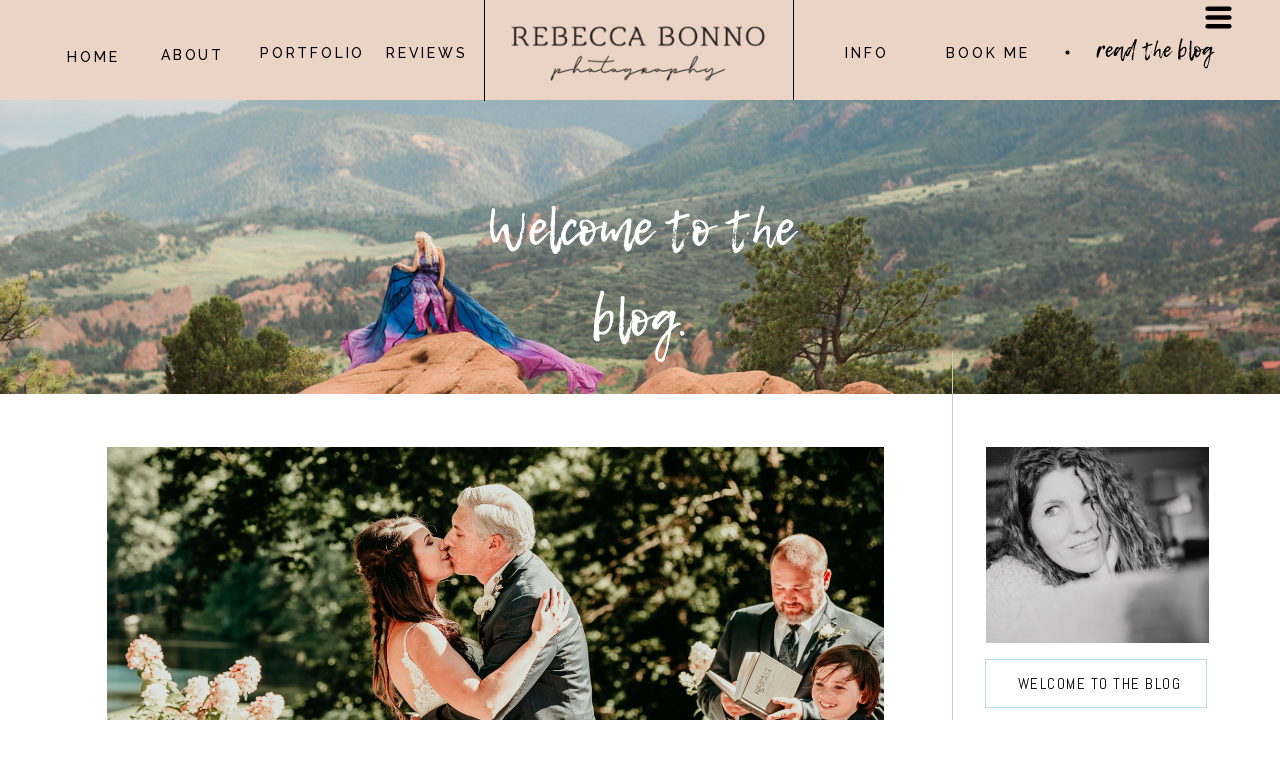

--- FILE ---
content_type: text/html; charset=UTF-8
request_url: https://rebeccabonno.com/tag/wedding/
body_size: 24630
content:
<!DOCTYPE html>
<html lang="en-US" class="d">
<head>
<link rel="stylesheet" type="text/css" href="//lib.showit.co/engine/2.6.2/showit.css" />
<title>wedding | rebeccabonno.com</title>
<meta name='robots' content='max-image-preview:large' />

            <script data-no-defer="1" data-ezscrex="false" data-cfasync="false" data-pagespeed-no-defer data-cookieconsent="ignore">
                var ctPublicFunctions = {"_ajax_nonce":"88db202fc6","_rest_nonce":"141e1152db","_ajax_url":"\/wp-admin\/admin-ajax.php","_rest_url":"https:\/\/rebeccabonno.com\/wp-json\/","data__cookies_type":"native","data__ajax_type":false,"data__bot_detector_enabled":1,"data__frontend_data_log_enabled":1,"cookiePrefix":"","wprocket_detected":false,"host_url":"rebeccabonno.com","text__ee_click_to_select":"Click to select the whole data","text__ee_original_email":"The complete one is","text__ee_got_it":"Got it","text__ee_blocked":"Blocked","text__ee_cannot_connect":"Cannot connect","text__ee_cannot_decode":"Can not decode email. Unknown reason","text__ee_email_decoder":"CleanTalk email decoder","text__ee_wait_for_decoding":"The magic is on the way!","text__ee_decoding_process":"Please wait a few seconds while we decode the contact data."}
            </script>
        
            <script data-no-defer="1" data-ezscrex="false" data-cfasync="false" data-pagespeed-no-defer data-cookieconsent="ignore">
                var ctPublic = {"_ajax_nonce":"88db202fc6","settings__forms__check_internal":"0","settings__forms__check_external":"0","settings__forms__force_protection":0,"settings__forms__search_test":"0","settings__data__bot_detector_enabled":1,"settings__sfw__anti_crawler":0,"blog_home":"https:\/\/rebeccabonno.com\/","pixel__setting":"3","pixel__enabled":false,"pixel__url":"https:\/\/moderate9-v4.cleantalk.org\/pixel\/74573b3567861d281afb9b8d01ef0fbd.gif","data__email_check_before_post":"1","data__email_check_exist_post":1,"data__cookies_type":"native","data__key_is_ok":true,"data__visible_fields_required":true,"wl_brandname":"Anti-Spam by CleanTalk","wl_brandname_short":"CleanTalk","ct_checkjs_key":850963422,"emailEncoderPassKey":"87dde6d73c0fd379e67a9245aad80e37","bot_detector_forms_excluded":"W10=","advancedCacheExists":false,"varnishCacheExists":false,"wc_ajax_add_to_cart":false}
            </script>
        <link rel='dns-prefetch' href='//fd.cleantalk.org' />
<link rel="alternate" type="application/rss+xml" title="rebeccabonno.com &raquo; Feed" href="https://rebeccabonno.com/feed/" />
<link rel="alternate" type="application/rss+xml" title="rebeccabonno.com &raquo; Comments Feed" href="https://rebeccabonno.com/comments/feed/" />
<link rel="alternate" type="application/rss+xml" title="rebeccabonno.com &raquo; wedding Tag Feed" href="https://rebeccabonno.com/tag/wedding/feed/" />
<script type="text/javascript">
/* <![CDATA[ */
window._wpemojiSettings = {"baseUrl":"https:\/\/s.w.org\/images\/core\/emoji\/16.0.1\/72x72\/","ext":".png","svgUrl":"https:\/\/s.w.org\/images\/core\/emoji\/16.0.1\/svg\/","svgExt":".svg","source":{"concatemoji":"https:\/\/rebeccabonno.com\/wp-includes\/js\/wp-emoji-release.min.js?ver=6.8.3"}};
/*! This file is auto-generated */
!function(s,n){var o,i,e;function c(e){try{var t={supportTests:e,timestamp:(new Date).valueOf()};sessionStorage.setItem(o,JSON.stringify(t))}catch(e){}}function p(e,t,n){e.clearRect(0,0,e.canvas.width,e.canvas.height),e.fillText(t,0,0);var t=new Uint32Array(e.getImageData(0,0,e.canvas.width,e.canvas.height).data),a=(e.clearRect(0,0,e.canvas.width,e.canvas.height),e.fillText(n,0,0),new Uint32Array(e.getImageData(0,0,e.canvas.width,e.canvas.height).data));return t.every(function(e,t){return e===a[t]})}function u(e,t){e.clearRect(0,0,e.canvas.width,e.canvas.height),e.fillText(t,0,0);for(var n=e.getImageData(16,16,1,1),a=0;a<n.data.length;a++)if(0!==n.data[a])return!1;return!0}function f(e,t,n,a){switch(t){case"flag":return n(e,"\ud83c\udff3\ufe0f\u200d\u26a7\ufe0f","\ud83c\udff3\ufe0f\u200b\u26a7\ufe0f")?!1:!n(e,"\ud83c\udde8\ud83c\uddf6","\ud83c\udde8\u200b\ud83c\uddf6")&&!n(e,"\ud83c\udff4\udb40\udc67\udb40\udc62\udb40\udc65\udb40\udc6e\udb40\udc67\udb40\udc7f","\ud83c\udff4\u200b\udb40\udc67\u200b\udb40\udc62\u200b\udb40\udc65\u200b\udb40\udc6e\u200b\udb40\udc67\u200b\udb40\udc7f");case"emoji":return!a(e,"\ud83e\udedf")}return!1}function g(e,t,n,a){var r="undefined"!=typeof WorkerGlobalScope&&self instanceof WorkerGlobalScope?new OffscreenCanvas(300,150):s.createElement("canvas"),o=r.getContext("2d",{willReadFrequently:!0}),i=(o.textBaseline="top",o.font="600 32px Arial",{});return e.forEach(function(e){i[e]=t(o,e,n,a)}),i}function t(e){var t=s.createElement("script");t.src=e,t.defer=!0,s.head.appendChild(t)}"undefined"!=typeof Promise&&(o="wpEmojiSettingsSupports",i=["flag","emoji"],n.supports={everything:!0,everythingExceptFlag:!0},e=new Promise(function(e){s.addEventListener("DOMContentLoaded",e,{once:!0})}),new Promise(function(t){var n=function(){try{var e=JSON.parse(sessionStorage.getItem(o));if("object"==typeof e&&"number"==typeof e.timestamp&&(new Date).valueOf()<e.timestamp+604800&&"object"==typeof e.supportTests)return e.supportTests}catch(e){}return null}();if(!n){if("undefined"!=typeof Worker&&"undefined"!=typeof OffscreenCanvas&&"undefined"!=typeof URL&&URL.createObjectURL&&"undefined"!=typeof Blob)try{var e="postMessage("+g.toString()+"("+[JSON.stringify(i),f.toString(),p.toString(),u.toString()].join(",")+"));",a=new Blob([e],{type:"text/javascript"}),r=new Worker(URL.createObjectURL(a),{name:"wpTestEmojiSupports"});return void(r.onmessage=function(e){c(n=e.data),r.terminate(),t(n)})}catch(e){}c(n=g(i,f,p,u))}t(n)}).then(function(e){for(var t in e)n.supports[t]=e[t],n.supports.everything=n.supports.everything&&n.supports[t],"flag"!==t&&(n.supports.everythingExceptFlag=n.supports.everythingExceptFlag&&n.supports[t]);n.supports.everythingExceptFlag=n.supports.everythingExceptFlag&&!n.supports.flag,n.DOMReady=!1,n.readyCallback=function(){n.DOMReady=!0}}).then(function(){return e}).then(function(){var e;n.supports.everything||(n.readyCallback(),(e=n.source||{}).concatemoji?t(e.concatemoji):e.wpemoji&&e.twemoji&&(t(e.twemoji),t(e.wpemoji)))}))}((window,document),window._wpemojiSettings);
/* ]]> */
</script>
<style id='wp-emoji-styles-inline-css' type='text/css'>

	img.wp-smiley, img.emoji {
		display: inline !important;
		border: none !important;
		box-shadow: none !important;
		height: 1em !important;
		width: 1em !important;
		margin: 0 0.07em !important;
		vertical-align: -0.1em !important;
		background: none !important;
		padding: 0 !important;
	}
</style>
<link rel='stylesheet' id='wp-block-library-css' href='https://rebeccabonno.com/wp-includes/css/dist/block-library/style.min.css?ver=6.8.3' type='text/css' media='all' />
<style id='classic-theme-styles-inline-css' type='text/css'>
/*! This file is auto-generated */
.wp-block-button__link{color:#fff;background-color:#32373c;border-radius:9999px;box-shadow:none;text-decoration:none;padding:calc(.667em + 2px) calc(1.333em + 2px);font-size:1.125em}.wp-block-file__button{background:#32373c;color:#fff;text-decoration:none}
</style>
<style id='global-styles-inline-css' type='text/css'>
:root{--wp--preset--aspect-ratio--square: 1;--wp--preset--aspect-ratio--4-3: 4/3;--wp--preset--aspect-ratio--3-4: 3/4;--wp--preset--aspect-ratio--3-2: 3/2;--wp--preset--aspect-ratio--2-3: 2/3;--wp--preset--aspect-ratio--16-9: 16/9;--wp--preset--aspect-ratio--9-16: 9/16;--wp--preset--color--black: #000000;--wp--preset--color--cyan-bluish-gray: #abb8c3;--wp--preset--color--white: #ffffff;--wp--preset--color--pale-pink: #f78da7;--wp--preset--color--vivid-red: #cf2e2e;--wp--preset--color--luminous-vivid-orange: #ff6900;--wp--preset--color--luminous-vivid-amber: #fcb900;--wp--preset--color--light-green-cyan: #7bdcb5;--wp--preset--color--vivid-green-cyan: #00d084;--wp--preset--color--pale-cyan-blue: #8ed1fc;--wp--preset--color--vivid-cyan-blue: #0693e3;--wp--preset--color--vivid-purple: #9b51e0;--wp--preset--gradient--vivid-cyan-blue-to-vivid-purple: linear-gradient(135deg,rgba(6,147,227,1) 0%,rgb(155,81,224) 100%);--wp--preset--gradient--light-green-cyan-to-vivid-green-cyan: linear-gradient(135deg,rgb(122,220,180) 0%,rgb(0,208,130) 100%);--wp--preset--gradient--luminous-vivid-amber-to-luminous-vivid-orange: linear-gradient(135deg,rgba(252,185,0,1) 0%,rgba(255,105,0,1) 100%);--wp--preset--gradient--luminous-vivid-orange-to-vivid-red: linear-gradient(135deg,rgba(255,105,0,1) 0%,rgb(207,46,46) 100%);--wp--preset--gradient--very-light-gray-to-cyan-bluish-gray: linear-gradient(135deg,rgb(238,238,238) 0%,rgb(169,184,195) 100%);--wp--preset--gradient--cool-to-warm-spectrum: linear-gradient(135deg,rgb(74,234,220) 0%,rgb(151,120,209) 20%,rgb(207,42,186) 40%,rgb(238,44,130) 60%,rgb(251,105,98) 80%,rgb(254,248,76) 100%);--wp--preset--gradient--blush-light-purple: linear-gradient(135deg,rgb(255,206,236) 0%,rgb(152,150,240) 100%);--wp--preset--gradient--blush-bordeaux: linear-gradient(135deg,rgb(254,205,165) 0%,rgb(254,45,45) 50%,rgb(107,0,62) 100%);--wp--preset--gradient--luminous-dusk: linear-gradient(135deg,rgb(255,203,112) 0%,rgb(199,81,192) 50%,rgb(65,88,208) 100%);--wp--preset--gradient--pale-ocean: linear-gradient(135deg,rgb(255,245,203) 0%,rgb(182,227,212) 50%,rgb(51,167,181) 100%);--wp--preset--gradient--electric-grass: linear-gradient(135deg,rgb(202,248,128) 0%,rgb(113,206,126) 100%);--wp--preset--gradient--midnight: linear-gradient(135deg,rgb(2,3,129) 0%,rgb(40,116,252) 100%);--wp--preset--font-size--small: 13px;--wp--preset--font-size--medium: 20px;--wp--preset--font-size--large: 36px;--wp--preset--font-size--x-large: 42px;--wp--preset--spacing--20: 0.44rem;--wp--preset--spacing--30: 0.67rem;--wp--preset--spacing--40: 1rem;--wp--preset--spacing--50: 1.5rem;--wp--preset--spacing--60: 2.25rem;--wp--preset--spacing--70: 3.38rem;--wp--preset--spacing--80: 5.06rem;--wp--preset--shadow--natural: 6px 6px 9px rgba(0, 0, 0, 0.2);--wp--preset--shadow--deep: 12px 12px 50px rgba(0, 0, 0, 0.4);--wp--preset--shadow--sharp: 6px 6px 0px rgba(0, 0, 0, 0.2);--wp--preset--shadow--outlined: 6px 6px 0px -3px rgba(255, 255, 255, 1), 6px 6px rgba(0, 0, 0, 1);--wp--preset--shadow--crisp: 6px 6px 0px rgba(0, 0, 0, 1);}:where(.is-layout-flex){gap: 0.5em;}:where(.is-layout-grid){gap: 0.5em;}body .is-layout-flex{display: flex;}.is-layout-flex{flex-wrap: wrap;align-items: center;}.is-layout-flex > :is(*, div){margin: 0;}body .is-layout-grid{display: grid;}.is-layout-grid > :is(*, div){margin: 0;}:where(.wp-block-columns.is-layout-flex){gap: 2em;}:where(.wp-block-columns.is-layout-grid){gap: 2em;}:where(.wp-block-post-template.is-layout-flex){gap: 1.25em;}:where(.wp-block-post-template.is-layout-grid){gap: 1.25em;}.has-black-color{color: var(--wp--preset--color--black) !important;}.has-cyan-bluish-gray-color{color: var(--wp--preset--color--cyan-bluish-gray) !important;}.has-white-color{color: var(--wp--preset--color--white) !important;}.has-pale-pink-color{color: var(--wp--preset--color--pale-pink) !important;}.has-vivid-red-color{color: var(--wp--preset--color--vivid-red) !important;}.has-luminous-vivid-orange-color{color: var(--wp--preset--color--luminous-vivid-orange) !important;}.has-luminous-vivid-amber-color{color: var(--wp--preset--color--luminous-vivid-amber) !important;}.has-light-green-cyan-color{color: var(--wp--preset--color--light-green-cyan) !important;}.has-vivid-green-cyan-color{color: var(--wp--preset--color--vivid-green-cyan) !important;}.has-pale-cyan-blue-color{color: var(--wp--preset--color--pale-cyan-blue) !important;}.has-vivid-cyan-blue-color{color: var(--wp--preset--color--vivid-cyan-blue) !important;}.has-vivid-purple-color{color: var(--wp--preset--color--vivid-purple) !important;}.has-black-background-color{background-color: var(--wp--preset--color--black) !important;}.has-cyan-bluish-gray-background-color{background-color: var(--wp--preset--color--cyan-bluish-gray) !important;}.has-white-background-color{background-color: var(--wp--preset--color--white) !important;}.has-pale-pink-background-color{background-color: var(--wp--preset--color--pale-pink) !important;}.has-vivid-red-background-color{background-color: var(--wp--preset--color--vivid-red) !important;}.has-luminous-vivid-orange-background-color{background-color: var(--wp--preset--color--luminous-vivid-orange) !important;}.has-luminous-vivid-amber-background-color{background-color: var(--wp--preset--color--luminous-vivid-amber) !important;}.has-light-green-cyan-background-color{background-color: var(--wp--preset--color--light-green-cyan) !important;}.has-vivid-green-cyan-background-color{background-color: var(--wp--preset--color--vivid-green-cyan) !important;}.has-pale-cyan-blue-background-color{background-color: var(--wp--preset--color--pale-cyan-blue) !important;}.has-vivid-cyan-blue-background-color{background-color: var(--wp--preset--color--vivid-cyan-blue) !important;}.has-vivid-purple-background-color{background-color: var(--wp--preset--color--vivid-purple) !important;}.has-black-border-color{border-color: var(--wp--preset--color--black) !important;}.has-cyan-bluish-gray-border-color{border-color: var(--wp--preset--color--cyan-bluish-gray) !important;}.has-white-border-color{border-color: var(--wp--preset--color--white) !important;}.has-pale-pink-border-color{border-color: var(--wp--preset--color--pale-pink) !important;}.has-vivid-red-border-color{border-color: var(--wp--preset--color--vivid-red) !important;}.has-luminous-vivid-orange-border-color{border-color: var(--wp--preset--color--luminous-vivid-orange) !important;}.has-luminous-vivid-amber-border-color{border-color: var(--wp--preset--color--luminous-vivid-amber) !important;}.has-light-green-cyan-border-color{border-color: var(--wp--preset--color--light-green-cyan) !important;}.has-vivid-green-cyan-border-color{border-color: var(--wp--preset--color--vivid-green-cyan) !important;}.has-pale-cyan-blue-border-color{border-color: var(--wp--preset--color--pale-cyan-blue) !important;}.has-vivid-cyan-blue-border-color{border-color: var(--wp--preset--color--vivid-cyan-blue) !important;}.has-vivid-purple-border-color{border-color: var(--wp--preset--color--vivid-purple) !important;}.has-vivid-cyan-blue-to-vivid-purple-gradient-background{background: var(--wp--preset--gradient--vivid-cyan-blue-to-vivid-purple) !important;}.has-light-green-cyan-to-vivid-green-cyan-gradient-background{background: var(--wp--preset--gradient--light-green-cyan-to-vivid-green-cyan) !important;}.has-luminous-vivid-amber-to-luminous-vivid-orange-gradient-background{background: var(--wp--preset--gradient--luminous-vivid-amber-to-luminous-vivid-orange) !important;}.has-luminous-vivid-orange-to-vivid-red-gradient-background{background: var(--wp--preset--gradient--luminous-vivid-orange-to-vivid-red) !important;}.has-very-light-gray-to-cyan-bluish-gray-gradient-background{background: var(--wp--preset--gradient--very-light-gray-to-cyan-bluish-gray) !important;}.has-cool-to-warm-spectrum-gradient-background{background: var(--wp--preset--gradient--cool-to-warm-spectrum) !important;}.has-blush-light-purple-gradient-background{background: var(--wp--preset--gradient--blush-light-purple) !important;}.has-blush-bordeaux-gradient-background{background: var(--wp--preset--gradient--blush-bordeaux) !important;}.has-luminous-dusk-gradient-background{background: var(--wp--preset--gradient--luminous-dusk) !important;}.has-pale-ocean-gradient-background{background: var(--wp--preset--gradient--pale-ocean) !important;}.has-electric-grass-gradient-background{background: var(--wp--preset--gradient--electric-grass) !important;}.has-midnight-gradient-background{background: var(--wp--preset--gradient--midnight) !important;}.has-small-font-size{font-size: var(--wp--preset--font-size--small) !important;}.has-medium-font-size{font-size: var(--wp--preset--font-size--medium) !important;}.has-large-font-size{font-size: var(--wp--preset--font-size--large) !important;}.has-x-large-font-size{font-size: var(--wp--preset--font-size--x-large) !important;}
:where(.wp-block-post-template.is-layout-flex){gap: 1.25em;}:where(.wp-block-post-template.is-layout-grid){gap: 1.25em;}
:where(.wp-block-columns.is-layout-flex){gap: 2em;}:where(.wp-block-columns.is-layout-grid){gap: 2em;}
:root :where(.wp-block-pullquote){font-size: 1.5em;line-height: 1.6;}
</style>
<link rel='stylesheet' id='cleantalk-public-css-css' href='https://rebeccabonno.com/wp-content/plugins/cleantalk-spam-protect/css/cleantalk-public.min.css?ver=6.64_1758576078' type='text/css' media='all' />
<link rel='stylesheet' id='cleantalk-email-decoder-css-css' href='https://rebeccabonno.com/wp-content/plugins/cleantalk-spam-protect/css/cleantalk-email-decoder.min.css?ver=6.64_1758576078' type='text/css' media='all' />
<script type="text/javascript" src="https://rebeccabonno.com/wp-content/plugins/cleantalk-spam-protect/js/apbct-public-bundle.min.js?ver=6.64_1758576079" id="apbct-public-bundle.min-js-js"></script>
<script type="text/javascript" src="https://fd.cleantalk.org/ct-bot-detector-wrapper.js?ver=6.64" id="ct_bot_detector-js" defer="defer" data-wp-strategy="defer"></script>
<script type="text/javascript" src="https://rebeccabonno.com/wp-includes/js/jquery/jquery.min.js?ver=3.7.1" id="jquery-core-js"></script>
<script type="text/javascript" src="https://rebeccabonno.com/wp-includes/js/jquery/jquery-migrate.min.js?ver=3.4.1" id="jquery-migrate-js"></script>
<script type="text/javascript" src="https://rebeccabonno.com/wp-content/plugins/showit/public/js/showit.js?ver=1765937255" id="si-script-js"></script>
<link rel="https://api.w.org/" href="https://rebeccabonno.com/wp-json/" /><link rel="alternate" title="JSON" type="application/json" href="https://rebeccabonno.com/wp-json/wp/v2/tags/109" /><link rel="EditURI" type="application/rsd+xml" title="RSD" href="https://rebeccabonno.com/xmlrpc.php?rsd" />
<style type="text/css">.recentcomments a{display:inline !important;padding:0 !important;margin:0 !important;}</style><link rel="icon" href="https://rebeccabonno.com/wp-content/uploads/sites/11328/2023/04/cropped-Ally_studio_222-645-Edit-32x32.jpg" sizes="32x32" />
<link rel="icon" href="https://rebeccabonno.com/wp-content/uploads/sites/11328/2023/04/cropped-Ally_studio_222-645-Edit-192x192.jpg" sizes="192x192" />
<link rel="apple-touch-icon" href="https://rebeccabonno.com/wp-content/uploads/sites/11328/2023/04/cropped-Ally_studio_222-645-Edit-180x180.jpg" />
<meta name="msapplication-TileImage" content="https://rebeccabonno.com/wp-content/uploads/sites/11328/2023/04/cropped-Ally_studio_222-645-Edit-270x270.jpg" />

<meta charset="UTF-8" />
<meta name="viewport" content="width=device-width, initial-scale=1" />
<link rel="icon" type="image/x-icon" href="//static.showit.co/file/sGGwNuZESXiSqX9TX9RBmQ/70132/favicon.ico" />
<link rel="preconnect" href="https://static.showit.co" />

<link rel="preconnect" href="https://fonts.googleapis.com">
<link rel="preconnect" href="https://fonts.gstatic.com" crossorigin>
<link href="https://fonts.googleapis.com/css?family=Raleway:500|Raleway:regular|Cardo:regular|Lato:300|Lato:regular|Abel:regular|Playfair+Display:italic|Montserrat:400" rel="stylesheet" type="text/css"/>
<style>
@font-face{font-family:Lemon Tuesday;src:url('//static.showit.co/file/b8w49pWWTkGj32bbA75baA/shared/lemon_tuesday-webfont.woff');}
@font-face{font-family:Optimus Princeps;src:url('//static.showit.co/file/OXnfIFtnTxW3DtW1nrJVGA/shared/optimusprinceps-webfont.woff');}
</style>
<script id="init_data" type="application/json">
{"mobile":{"w":320},"desktop":{"w":1200,"bgFillType":"color","bgColor":"colors-7"},"sid":"t2441dt-rfgk3ewfg0qqbg","break":768,"assetURL":"//static.showit.co","contactFormId":"70132/178283","cfAction":"aHR0cHM6Ly9jbGllbnRzZXJ2aWNlLnNob3dpdC5jby9jb250YWN0Zm9ybQ==","sgAction":"aHR0cHM6Ly9jbGllbnRzZXJ2aWNlLnNob3dpdC5jby9zb2NpYWxncmlk","blockData":[{"slug":"desktop-menu","visible":"d","states":[{"d":{"bgFillType":"color","bgColor":"#000000:0","bgMediaType":"none"},"m":{"bgFillType":"color","bgColor":"#000000:0","bgMediaType":"none"},"slug":"view-1"},{"d":{"bgFillType":"color","bgColor":"#000000:0","bgMediaType":"none"},"m":{"bgFillType":"color","bgColor":"#000000:0","bgMediaType":"none"},"slug":"view-2"}],"d":{"h":100,"w":1200,"locking":{"side":"st","scrollOffset":1},"bgFillType":"color","bgColor":"colors-2","bgMediaType":"none"},"m":{"h":80,"w":320,"bgFillType":"color","bgColor":"colors-2","bgMediaType":"none"},"stateTrans":[{},{}]},{"slug":"mobile-header","visible":"m","states":[],"d":{"h":200,"w":1200,"bgFillType":"color","bgColor":"colors-7","bgMediaType":"none"},"m":{"h":70,"w":320,"locking":{"side":"st","scrollOffset":1,"offset":0},"bgFillType":"color","bgColor":"colors-7","bgMediaType":"image","bgImage":{"key":"ARB6xqmxQguP2JBuB5-9JA/70132/rb_logo_longweb.png","aspect_ratio":3.40557,"title":"RB Logo longweb  ","type":"asset"},"bgOpacity":100,"bgPos":"cm","bgScale":"fit","bgScroll":"p"}},{"slug":"mobile-menu","visible":"m","states":[{"d":{"bgMediaType":"none"},"m":{"bgMediaType":"none"},"slug":"view-1"},{"d":{"bgMediaType":"none"},"m":{"bgMediaType":"none"},"slug":"view-2-for-mobile"}],"d":{"h":400,"w":1200,"bgFillType":"color","bgColor":"#FFFFFF","bgMediaType":"none"},"m":{"h":578,"w":320,"locking":{"side":"t","offset":70},"bgFillType":"color","bgColor":"colors-2","bgMediaType":"none"},"stateTrans":[{},{}]},{"slug":"top-section","visible":"a","states":[],"d":{"h":294,"w":1200,"bgFillType":"color","bgColor":"#FFFFFF","bgMediaType":"none"},"m":{"h":142,"w":320,"bgFillType":"color","bgColor":"#FFFFFF","bgMediaType":"none"}},{"slug":"sidebar","visible":"a","states":[],"d":{"h":53,"w":1200,"bgFillType":"color","bgColor":"colors-7","bgMediaType":"none"},"m":{"h":1208,"w":320,"bgFillType":"color","bgColor":"colors-7","bgMediaType":"none"}},{"slug":"featured-image","visible":"a","states":[],"d":{"h":400,"w":1200,"bgFillType":"color","bgColor":"#FFFFFF","bgMediaType":"none"},"m":{"h":200,"w":320,"bgFillType":"color","bgColor":"#FFFFFF","bgMediaType":"none"}},{"slug":"date","visible":"a","states":[],"d":{"h":14,"w":1200,"bgFillType":"color","bgColor":"#FFFFFF","bgMediaType":"none"},"m":{"h":15,"w":320,"bgFillType":"color","bgColor":"#FFFFFF","bgMediaType":"none"}},{"slug":"post-title","visible":"a","states":[],"d":{"h":62,"w":1200,"nature":"dH","bgFillType":"color","bgColor":"#FFFFFF","bgMediaType":"none"},"m":{"h":80,"w":320,"nature":"dH","bgFillType":"color","bgColor":"#FFFFFF","bgMediaType":"none"}},{"slug":"post-excerpt","visible":"a","states":[],"d":{"h":283,"w":1200,"bgFillType":"color","bgColor":"#FFFFFF","bgMediaType":"none"},"m":{"h":438,"w":320,"nature":"dH","bgFillType":"color","bgColor":"#FFFFFF","bgMediaType":"none"},"ps":[{"trigger":"onscreen","type":"show"}]},{"slug":"post-footer","visible":"a","states":[],"d":{"h":126,"w":1200,"bgFillType":"color","bgColor":"#FFFFFF","bgMediaType":"none"},"m":{"h":200,"w":320,"bgFillType":"color","bgColor":"#FFFFFF","bgMediaType":"none"}},{"slug":"featured-image-1","visible":"a","states":[],"d":{"h":400,"w":1200,"bgFillType":"color","bgColor":"#FFFFFF","bgMediaType":"none"},"m":{"h":200,"w":320,"bgFillType":"color","bgColor":"#FFFFFF","bgMediaType":"none"}},{"slug":"date-1","visible":"a","states":[],"d":{"h":14,"w":1200,"bgFillType":"color","bgColor":"#FFFFFF","bgMediaType":"none"},"m":{"h":15,"w":320,"bgFillType":"color","bgColor":"#FFFFFF","bgMediaType":"none"}},{"slug":"post-title-1","visible":"a","states":[],"d":{"h":62,"w":1200,"nature":"dH","bgFillType":"color","bgColor":"#FFFFFF","bgMediaType":"none"},"m":{"h":80,"w":320,"nature":"dH","bgFillType":"color","bgColor":"#FFFFFF","bgMediaType":"none"}},{"slug":"post-excerpt-1","visible":"a","states":[],"d":{"h":236,"w":1200,"bgFillType":"color","bgColor":"#FFFFFF","bgMediaType":"none"},"m":{"h":438,"w":320,"nature":"dH","bgFillType":"color","bgColor":"#FFFFFF","bgMediaType":"none"},"ps":[{"trigger":"onscreen","type":"show"}]},{"slug":"post-footer-1","visible":"a","states":[],"d":{"h":126,"w":1200,"bgFillType":"color","bgColor":"#FFFFFF","bgMediaType":"none"},"m":{"h":165,"w":320,"bgFillType":"color","bgColor":"#FFFFFF","bgMediaType":"none"}},{"slug":"pagination","visible":"a","states":[],"d":{"h":151,"w":1200,"bgFillType":"color","bgColor":"#FFFFFF","bgMediaType":"none"},"m":{"h":111,"w":320,"nature":"dH","bgFillType":"color","bgColor":"#FFFFFF","bgMediaType":"none"}},{"slug":"footer","visible":"a","states":[],"d":{"h":841,"w":1200,"bgFillType":"color","bgColor":"colors-7","bgMediaType":"none"},"m":{"h":960,"w":320,"bgFillType":"color","bgColor":"#FFFFFF","bgMediaType":"none"}}],"elementData":[{"type":"text","visible":"d","id":"desktop-menu_view-1_0","blockId":"desktop-menu","m":{"x":109,"y":92,"w":102,"h":17,"a":0},"d":{"x":892,"y":41,"w":112,"h":20,"a":0}},{"type":"text","visible":"d","id":"desktop-menu_view-1_1","blockId":"desktop-menu","m":{"x":109,"y":92,"w":102,"h":17,"a":0},"d":{"x":789,"y":41,"w":76,"h":20,"a":0}},{"type":"text","visible":"d","id":"desktop-menu_view-1_2","blockId":"desktop-menu","m":{"x":109,"y":92,"w":102,"h":17,"a":0},"d":{"x":1051,"y":32.5,"w":127,"h":39,"a":0}},{"type":"text","visible":"d","id":"desktop-menu_view-1_3","blockId":"desktop-menu","m":{"x":109,"y":92,"w":102,"h":17,"a":0},"d":{"x":346,"y":41,"w":79,"h":19,"a":0}},{"type":"text","visible":"d","id":"desktop-menu_view-1_4","blockId":"desktop-menu","m":{"x":109,"y":92,"w":102,"h":17,"a":0},"d":{"x":220,"y":41,"w":100,"h":19,"a":0}},{"type":"simple","visible":"d","id":"desktop-menu_view-1_5","blockId":"desktop-menu","m":{"x":48,"y":30,"w":224,"h":140,"a":0},"d":{"x":443.5,"y":-5,"w":1,"h":106.013,"a":0}},{"type":"simple","visible":"d","id":"desktop-menu_view-1_6","blockId":"desktop-menu","m":{"x":48,"y":30,"w":224,"h":140,"a":0},"d":{"x":752.5,"y":-4,"w":1,"h":104.013,"a":0}},{"type":"icon","visible":"d","id":"desktop-menu_view-1_13","blockId":"desktop-menu","m":{"x":135,"y":75,"w":50,"h":50,"a":0},"d":{"x":1025,"y":42,"w":5,"h":5,"a":0}},{"type":"icon","visible":"a","id":"desktop-menu_view-1_15","blockId":"desktop-menu","m":{"x":257,"y":27,"w":37,"h":37,"a":0},"d":{"x":1161,"y":0,"w":35,"h":35,"a":0},"pc":[{"type":"show","block":"mobile-menu"}]},{"type":"graphic","visible":"a","id":"desktop-menu_view-1_16","blockId":"desktop-menu","m":{"x":48,"y":9,"w":224,"h":66,"a":0},"d":{"x":441,"y":6,"w":314,"h":100,"a":0,"gs":{"s":50}},"c":{"key":"ARB6xqmxQguP2JBuB5-9JA/70132/rb_logo_longweb.png","aspect_ratio":3.40557}},{"type":"text","visible":"d","id":"desktop-menu_view-1_17","blockId":"desktop-menu","m":{"x":109,"y":92,"w":102,"h":17,"a":0},"d":{"x":117,"y":43,"w":71,"h":19,"a":0}},{"type":"text","visible":"d","id":"desktop-menu_view-1_18","blockId":"desktop-menu","m":{"x":109,"y":97,"w":102,"h":17,"a":0},"d":{"x":18,"y":45,"w":71,"h":20,"a":0}},{"type":"text","visible":"d","id":"desktop-menu_view-2_0","blockId":"desktop-menu","m":{"x":109,"y":92,"w":102,"h":17,"a":0},"d":{"x":883,"y":40.5,"w":129,"h":19,"a":0}},{"type":"text","visible":"d","id":"desktop-menu_view-2_1","blockId":"desktop-menu","m":{"x":109,"y":92,"w":102,"h":17,"a":0},"d":{"x":1051,"y":32.5,"w":127,"h":39,"a":0}},{"type":"text","visible":"d","id":"desktop-menu_view-2_2","blockId":"desktop-menu","m":{"x":109,"y":92,"w":102,"h":17,"a":0},"d":{"x":346,"y":46,"w":69,"h":19,"a":0}},{"type":"text","visible":"d","id":"desktop-menu_view-2_3","blockId":"desktop-menu","m":{"x":109,"y":92,"w":102,"h":17,"a":0},"d":{"x":214,"y":47,"w":104,"h":19,"a":0}},{"type":"simple","visible":"d","id":"desktop-menu_view-2_4","blockId":"desktop-menu","m":{"x":48,"y":30,"w":224,"h":140,"a":0},"d":{"x":440,"y":-3,"w":1,"h":106.013,"a":0}},{"type":"simple","visible":"d","id":"desktop-menu_view-2_5","blockId":"desktop-menu","m":{"x":99,"y":84,"w":173,"h":169,"a":0},"d":{"x":749,"y":-2,"w":1,"h":104.013,"a":0}},{"type":"icon","visible":"d","id":"desktop-menu_view-2_12","blockId":"desktop-menu","m":{"x":135,"y":75,"w":50,"h":50,"a":0},"d":{"x":1022,"y":48,"w":5,"h":5,"a":0}},{"type":"icon","visible":"a","id":"desktop-menu_view-2_14","blockId":"desktop-menu","m":{"x":257,"y":27,"w":37,"h":37,"a":0},"d":{"x":1180,"y":33,"w":35,"h":35,"a":0},"pc":[{"type":"show","block":"mobile-menu"}]},{"type":"graphic","visible":"a","id":"desktop-menu_view-2_15","blockId":"desktop-menu","m":{"x":48,"y":9,"w":224,"h":66,"a":0},"d":{"x":435,"y":3,"w":314,"h":100,"a":0},"c":{"key":"ARB6xqmxQguP2JBuB5-9JA/70132/rb_logo_longweb.png","aspect_ratio":3.40557}},{"type":"text","visible":"d","id":"desktop-menu_view-2_16","blockId":"desktop-menu","m":{"x":109,"y":92,"w":102,"h":17,"a":0},"d":{"x":9,"y":45,"w":71,"h":20,"a":0}},{"type":"simple","visible":"a","id":"desktop-menu_view-2_17","blockId":"desktop-menu","m":{"x":101,"y":84,"w":171,"h":169,"a":0},"d":{"x":770,"y":76,"w":217,"h":180,"a":0}},{"type":"text","visible":"d","id":"desktop-menu_view-2_18","blockId":"desktop-menu","m":{"x":129,"y":112,"w":102,"h":17,"a":0},"d":{"x":776,"y":226,"w":214,"h":30,"a":0}},{"type":"text","visible":"a","id":"desktop-menu_view-2_19","blockId":"desktop-menu","m":{"x":109,"y":189,"w":102,"h":17,"a":0},"d":{"x":777,"y":198,"w":155,"h":22,"a":0,"lockH":"rs"}},{"type":"text","visible":"a","id":"desktop-menu_view-2_20","blockId":"desktop-menu","m":{"x":120,"y":64,"w":102,"h":17,"a":0},"d":{"x":789,"y":41,"w":76,"h":20,"a":0}},{"type":"text","visible":"a","id":"desktop-menu_view-2_22","blockId":"desktop-menu","m":{"x":109,"y":148,"w":153,"h":41,"a":0},"d":{"x":777,"y":172,"w":176,"h":19,"a":0}},{"type":"text","visible":"a","id":"desktop-menu_view-2_23","blockId":"desktop-menu","m":{"x":109,"y":124,"w":102,"h":17,"a":0},"d":{"x":777,"y":145,"w":172,"h":21,"a":0}},{"type":"text","visible":"a","id":"desktop-menu_view-2_24","blockId":"desktop-menu","m":{"x":109,"y":101,"w":144,"h":23,"a":0},"d":{"x":777,"y":92,"w":183,"h":19,"a":0},"pc":[{"type":"show","block":"desktop-menu"}]},{"type":"text","visible":"a","id":"desktop-menu_view-2_25","blockId":"desktop-menu","m":{"x":109,"y":34,"w":102,"h":17,"a":0},"d":{"x":770,"y":120,"w":139,"h":19,"a":0}},{"type":"icon","visible":"m","id":"mobile-header_0","blockId":"mobile-header","m":{"x":257,"y":16,"w":37,"h":37,"a":0},"d":{"x":1161,"y":37,"w":35,"h":35,"a":0},"pc":[{"type":"show","block":"mobile-menu"}]},{"type":"text","visible":"d","id":"mobile-header_1","blockId":"mobile-header","m":{"x":42,"y":21,"w":219,"h":48,"a":0},"d":{"x":89,"y":80,"w":122,"h":35,"a":0}},{"type":"simple","visible":"d","id":"mobile-header_2","blockId":"mobile-header","m":{"x":-3,"y":-4,"w":327,"h":5,"a":0},"d":{"x":488,"y":-110,"w":480,"h":80,"a":0}},{"type":"simple","visible":"d","id":"mobile-header_3","blockId":"mobile-header","m":{"x":-3,"y":64,"w":327,"h":1,"a":0},"d":{"x":488,"y":-110,"w":480,"h":80,"a":0}},{"type":"icon","visible":"a","id":"mobile-menu_view-1_0","blockId":"mobile-menu","m":{"x":147,"y":18,"w":35,"h":39,"a":0},"d":{"x":560,"y":160,"w":100,"h":100,"a":0},"pc":[{"type":"hide","block":"mobile-menu"}]},{"type":"text","visible":"a","id":"mobile-menu_view-1_1","blockId":"mobile-menu","m":{"x":40,"y":252,"w":240,"h":51,"a":0},"d":{"x":799,"y":50.5,"w":63,"h":19,"a":0}},{"type":"text","visible":"a","id":"mobile-menu_view-1_2","blockId":"mobile-menu","m":{"x":99,"y":83,"w":119,"h":49,"a":0},"d":{"x":11,"y":42,"w":71,"h":19,"a":0},"pc":[{"type":"show","block":"mobile-menu"}]},{"type":"text","visible":"a","id":"mobile-menu_view-1_3","blockId":"mobile-menu","m":{"x":88,"y":139,"w":141,"h":49,"a":0},"d":{"x":117,"y":43,"w":71,"h":19,"a":0},"pc":[{"type":"show","block":"mobile-menu"}]},{"type":"text","visible":"a","id":"mobile-menu_view-1_4","blockId":"mobile-menu","m":{"x":40,"y":193,"w":238,"h":40,"a":0},"d":{"x":232,"y":42,"w":70,"h":19,"a":0},"pc":[{"type":"show","block":"mobile-menu"}]},{"type":"text","visible":"a","id":"mobile-menu_view-1_5","blockId":"mobile-menu","m":{"x":66,"y":365,"w":185,"h":46,"a":0},"d":{"x":346,"y":42,"w":69,"h":19,"a":0},"pc":[{"type":"show","block":"mobile-menu"}]},{"type":"text","visible":"a","id":"mobile-menu_view-1_6","blockId":"mobile-menu","m":{"x":55,"y":308,"w":219,"h":45,"a":0},"d":{"x":883,"y":40.5,"w":129,"h":19,"a":0},"pc":[{"type":"show","block":"mobile-menu"}]},{"type":"text","visible":"a","id":"mobile-menu_view-1_7","blockId":"mobile-menu","m":{"x":68,"y":431,"w":182,"h":44,"a":0},"d":{"x":1054,"y":41.5,"w":69,"h":19,"a":0},"pc":[{"type":"show","block":"mobile-menu"}]},{"type":"icon","visible":"a","id":"mobile-menu_view-1_8","blockId":"mobile-menu","m":{"x":69,"y":514,"w":39,"h":40,"a":0},"d":{"x":550,"y":150,"w":100,"h":100,"a":0}},{"type":"icon","visible":"a","id":"mobile-menu_view-1_9","blockId":"mobile-menu","m":{"x":137,"y":514,"w":39,"h":40,"a":0},"d":{"x":550,"y":150,"w":100,"h":100,"a":0}},{"type":"icon","visible":"a","id":"mobile-menu_view-1_10","blockId":"mobile-menu","m":{"x":198,"y":514,"w":40,"h":40,"a":0},"d":{"x":550,"y":150,"w":100,"h":100,"a":0}},{"type":"text","visible":"a","id":"mobile-menu_view-2-for-mobile_0","blockId":"mobile-menu","m":{"x":35,"y":307,"w":251,"h":51,"a":0},"d":{"x":819,"y":70.5,"w":63,"h":19,"a":0}},{"type":"text","visible":"a","id":"mobile-menu_view-2-for-mobile_1","blockId":"mobile-menu","m":{"x":33,"y":258,"w":251,"h":40,"a":0},"d":{"x":809,"y":60.5,"w":63,"h":19,"a":0}},{"type":"text","visible":"a","id":"mobile-menu_view-2-for-mobile_2","blockId":"mobile-menu","m":{"x":35,"y":219,"w":251,"h":39,"a":0},"d":{"x":809,"y":60.5,"w":63,"h":19,"a":0}},{"type":"text","visible":"a","id":"mobile-menu_view-2-for-mobile_3","blockId":"mobile-menu","m":{"x":35,"y":174,"w":251,"h":35,"a":0},"d":{"x":799,"y":50.5,"w":63,"h":19,"a":0}},{"type":"icon","visible":"a","id":"mobile-menu_view-2-for-mobile_4","blockId":"mobile-menu","m":{"x":141,"y":38,"w":35,"h":39,"a":0},"d":{"x":550,"y":150,"w":100,"h":100,"a":0},"pc":[{"type":"hide","block":"mobile-menu"}]},{"type":"text","visible":"a","id":"mobile-menu_view-2-for-mobile_5","blockId":"mobile-menu","m":{"x":57,"y":104,"w":207,"h":51,"a":0},"d":{"x":789,"y":40.5,"w":63,"h":19,"a":0}},{"type":"graphic","visible":"a","id":"top-section_0","blockId":"top-section","m":{"x":-3,"y":-1,"w":322,"h":143,"a":0},"d":{"x":-19,"y":-57,"w":1231,"h":352,"a":0,"gs":{"s":30},"lockH":"s"},"c":{"key":"v8CqXwWXQ8epzQCxDOJ1CA/70132/garden_of_the_gods_photographer_rebecca_bonno_premiere_photographer_6_of_9.jpg","aspect_ratio":1.96253}},{"type":"text","visible":"a","id":"top-section_1","blockId":"top-section","m":{"x":66,"y":46,"w":176,"h":82,"a":0},"d":{"x":420,"y":88,"w":360,"h":118,"a":0}},{"type":"simple","visible":"d","id":"sidebar_0","blockId":"sidebar","m":{"x":49,"y":390,"w":224,"h":1255.1,"a":0},"d":{"x":912,"y":-43,"w":1,"h":1216.003,"a":0}},{"type":"simple","visible":"a","id":"sidebar_1","blockId":"sidebar","m":{"x":-2,"y":733,"w":325,"h":1,"a":0},"d":{"x":915,"y":805,"w":295,"h":2,"a":0}},{"type":"graphic","visible":"a","id":"sidebar_2","blockId":"sidebar","m":{"x":34,"y":770,"w":245,"h":153,"a":0},"d":{"x":944,"y":829,"w":223,"h":115,"a":0},"c":{"key":"xO89g7t_Tmucip32gD-FjQ/70132/myranda_senior_photographer_san-diego_rebecca-bonno-1-4.jpg","aspect_ratio":1.5}},{"type":"simple","visible":"a","id":"sidebar_3","blockId":"sidebar","m":{"x":85,"y":881,"w":144,"h":63.006,"a":0},"d":{"x":984,"y":918,"w":156,"h":83,"a":0}},{"type":"text","visible":"a","id":"sidebar_4","blockId":"sidebar","m":{"x":107,"y":928,"w":102,"h":17,"a":0},"d":{"x":1001,"y":958,"w":114,"h":19,"a":0}},{"type":"text","visible":"a","id":"sidebar_5","blockId":"sidebar","m":{"x":40,"y":892,"w":235.009,"h":48,"a":0},"d":{"x":950,"y":922,"w":219,"h":32,"a":0}},{"type":"simple","visible":"a","id":"sidebar_6","blockId":"sidebar","m":{"x":44,"y":1105,"w":236,"h":43.006,"a":0},"d":{"x":950,"y":1128,"w":218,"h":35.009,"a":0}},{"type":"text","visible":"a","id":"sidebar_7","blockId":"sidebar","m":{"x":59,"y":1118,"w":208,"h":17,"a":0},"d":{"x":969,"y":1136,"w":189,"h":19,"a":0}},{"type":"simple","visible":"a","id":"sidebar_8","blockId":"sidebar","m":{"x":44,"y":1043,"w":236,"h":43.006,"a":0},"d":{"x":950,"y":1079,"w":218,"h":35.009,"a":0}},{"type":"text","visible":"a","id":"sidebar_9","blockId":"sidebar","m":{"x":60,"y":1057,"w":202,"h":17,"a":0},"d":{"x":969,"y":1087,"w":188,"h":19,"a":0}},{"type":"simple","visible":"a","id":"sidebar_10","blockId":"sidebar","m":{"x":130,"y":447,"w":55,"h":2,"a":0},"d":{"x":1029,"y":532,"w":59,"h":3,"a":0}},{"type":"simple","visible":"a","id":"sidebar_11","blockId":"sidebar","m":{"x":40,"y":659,"w":248,"h":60,"a":0},"d":{"x":949,"y":747,"w":222,"h":49,"a":0}},{"type":"text","visible":"a","id":"sidebar_12","blockId":"sidebar","m":{"x":45,"y":672,"w":235,"h":48,"a":0},"d":{"x":950,"y":755,"w":219,"h":32,"a":0}},{"type":"text","visible":"a","id":"sidebar_13","blockId":"sidebar","m":{"x":111,"y":538,"w":102,"h":17,"a":0},"d":{"x":1011,"y":630,"w":114,"h":19,"a":0}},{"type":"icon","visible":"a","id":"sidebar_14","blockId":"sidebar","m":{"x":83,"y":533,"w":26,"h":28,"a":0},"d":{"x":991,"y":631,"w":27,"h":22,"a":0}},{"type":"icon","visible":"a","id":"sidebar_15","blockId":"sidebar","m":{"x":83,"y":563,"w":26,"h":39,"a":0},"d":{"x":992,"y":663,"w":27,"h":22,"a":0}},{"type":"icon","visible":"a","id":"sidebar_16","blockId":"sidebar","m":{"x":83,"y":604,"w":26,"h":39,"a":0},"d":{"x":991,"y":709,"w":27,"h":22,"a":0}},{"type":"text","visible":"a","id":"sidebar_17","blockId":"sidebar","m":{"x":112,"y":572,"w":102,"h":39,"a":0},"d":{"x":1012,"y":662,"w":114,"h":42,"a":0}},{"type":"text","visible":"a","id":"sidebar_18","blockId":"sidebar","m":{"x":105,"y":602,"w":102,"h":39,"a":0},"d":{"x":1017,"y":709,"w":128,"h":42,"a":0}},{"type":"text","visible":"a","id":"sidebar_19","blockId":"sidebar","m":{"x":100,"y":508,"w":102,"h":17,"a":0},"d":{"x":1010,"y":598,"w":114,"h":19,"a":0}},{"type":"icon","visible":"a","id":"sidebar_20","blockId":"sidebar","m":{"x":80,"y":499,"w":32,"h":26,"a":0},"d":{"x":990,"y":599,"w":27,"h":22,"a":0}},{"type":"text","visible":"a","id":"sidebar_21","blockId":"sidebar","m":{"x":110,"y":452,"w":92.009,"h":28,"a":0},"d":{"x":1007,"y":559,"w":106,"h":32,"a":0}},{"type":"text","visible":"a","id":"sidebar_22","blockId":"sidebar","m":{"x":43,"y":302,"w":230.009,"h":60,"a":0},"d":{"x":961,"y":335,"w":188,"h":117,"a":0}},{"type":"icon","visible":"a","id":"sidebar_23","blockId":"sidebar","m":{"x":130,"y":394,"w":56,"h":41,"a":0},"d":{"x":1037,"y":460,"w":40,"h":51,"a":0}},{"type":"icon","visible":"a","id":"sidebar_24","blockId":"sidebar","m":{"x":191,"y":394,"w":56,"h":41,"a":0},"d":{"x":1086,"y":459,"w":40,"h":51,"a":0}},{"type":"icon","visible":"a","id":"sidebar_26","blockId":"sidebar","m":{"x":72,"y":394,"w":56,"h":41,"a":0},"d":{"x":987,"y":460,"w":40,"h":51,"a":0}},{"type":"graphic","visible":"a","id":"sidebar_27","blockId":"sidebar","m":{"x":34,"y":123,"w":245,"h":153,"a":0},"d":{"x":945.5,"y":52.5,"w":223,"h":196,"a":0},"c":{"key":"cCzDQU2uT6OIig1Ym7_Q-g/70132/rebecca_bonno_me-501.jpg","aspect_ratio":1.50079}},{"type":"simple","visible":"a","id":"sidebar_28","blockId":"sidebar","m":{"x":37,"y":33,"w":242,"h":57.013,"a":0},"d":{"x":945,"y":265,"w":222,"h":49,"a":0}},{"type":"text","visible":"a","id":"sidebar_29","blockId":"sidebar","m":{"x":61,"y":48,"w":196.009,"h":28,"a":0},"d":{"x":965.496,"y":274.5,"w":188.009,"h":32,"a":0}},{"type":"text","visible":"a","id":"sidebar_30","blockId":"sidebar","m":{"x":39,"y":961,"w":230.009,"h":60,"a":0},"d":{"x":963,"y":1011,"w":188,"h":68,"a":0}},{"type":"text","visible":"a","id":"sidebar_31","blockId":"sidebar","m":{"x":110,"y":1164,"w":92.009,"h":28,"a":0},"d":{"x":1006,"y":1177,"w":106,"h":32,"a":0}},{"type":"graphic","visible":"a","id":"featured-image_0","blockId":"featured-image","m":{"x":9,"y":0,"w":301,"h":199,"a":0},"d":{"x":67,"y":0,"w":777,"h":400,"a":0},"c":{"key":"TldllJZUR2aiefTWV0FG3w/70132/rebecca_bonno_photography_jax_senior_photographer_smith_rock_bend_oregon-31.jpg","aspect_ratio":1.50037}},{"type":"simple","visible":"m","id":"date_0","blockId":"date","m":{"x":66,"y":-44,"w":177,"h":46,"a":0},"d":{"x":65,"y":-42,"w":171,"h":42,"a":0}},{"type":"text","visible":"m","id":"date_1","blockId":"date","m":{"x":76,"y":-30,"w":158.013,"h":21,"a":0},"d":{"x":84,"y":-29,"w":149,"h":25,"a":0}},{"type":"text","visible":"a","id":"post-title_0","blockId":"post-title","m":{"x":22,"y":6,"w":269.013,"h":67,"a":0},"d":{"x":72,"y":19,"w":772,"h":48,"a":0}},{"type":"simple","visible":"a","id":"post-excerpt_0","blockId":"post-excerpt","m":{"x":123,"y":17,"w":66,"h":4,"a":0},"d":{"x":77,"y":23,"w":78,"h":4,"a":0}},{"type":"text","visible":"a","id":"post-excerpt_1","blockId":"post-excerpt","m":{"x":35,"y":58,"w":250.013,"h":331,"a":0},"d":{"x":76,"y":60,"w":753,"h":181,"a":0}},{"type":"text","visible":"a","id":"post-footer_0","blockId":"post-footer","m":{"x":49,"y":34,"w":216,"h":25,"a":0},"d":{"x":80,"y":29,"w":97,"h":34,"a":0}},{"type":"simple","visible":"d","id":"post-footer_1","blockId":"post-footer","m":{"x":48,"y":69,"w":224,"h":140,"a":0},"d":{"x":690,"y":6,"w":1,"h":67,"a":0}},{"type":"text","visible":"a","id":"post-footer_2","blockId":"post-footer","m":{"x":46,"y":55,"w":210.013,"h":29,"a":0},"d":{"x":172,"y":25,"w":502,"h":33,"a":0}},{"type":"text","visible":"a","id":"post-footer_3","blockId":"post-footer","m":{"x":78,"y":103,"w":149.013,"h":38,"a":0},"d":{"x":702,"y":27,"w":125,"h":38,"a":0}},{"type":"icon","visible":"a","id":"post-footer_4","blockId":"post-footer","m":{"x":197,"y":95,"w":32,"h":43,"a":0},"d":{"x":806,"y":32,"w":28,"h":21,"a":0}},{"type":"simple","visible":"a","id":"post-footer_5","blockId":"post-footer","m":{"x":-3,"y":153,"w":331,"h":1,"a":0},"d":{"x":77,"y":5,"w":760,"h":1,"a":0}},{"type":"simple","visible":"a","id":"post-footer_6","blockId":"post-footer","m":{"x":-6,"y":8,"w":326,"h":1,"a":0},"d":{"x":79,"y":73,"w":760,"h":1,"a":0}},{"type":"graphic","visible":"a","id":"featured-image-1_0","blockId":"featured-image-1","m":{"x":9,"y":0,"w":301,"h":199,"a":0},"d":{"x":67,"y":0,"w":777,"h":400,"a":0},"c":{"key":"hC04Rb-wRaqylQRZp3_E4w/70132/artfulchaos_bts_rebecca_bonno1-3.jpg","aspect_ratio":1.5}},{"type":"simple","visible":"a","id":"date-1_0","blockId":"date-1","m":{"x":66,"y":-44,"w":177,"h":46,"a":0},"d":{"x":65,"y":-42,"w":171,"h":42,"a":0}},{"type":"text","visible":"a","id":"date-1_1","blockId":"date-1","m":{"x":76,"y":-30,"w":158.013,"h":21,"a":0},"d":{"x":84,"y":-29,"w":149,"h":25,"a":0}},{"type":"text","visible":"a","id":"post-title-1_0","blockId":"post-title-1","m":{"x":22,"y":6,"w":269.013,"h":67,"a":0},"d":{"x":72,"y":16,"w":770,"h":38,"a":0}},{"type":"simple","visible":"a","id":"post-excerpt-1_0","blockId":"post-excerpt-1","m":{"x":123,"y":17,"w":66,"h":4,"a":0},"d":{"x":77,"y":23,"w":78,"h":4,"a":0}},{"type":"text","visible":"a","id":"post-excerpt-1_1","blockId":"post-excerpt-1","m":{"x":35,"y":58,"w":250.013,"h":331,"a":0},"d":{"x":76,"y":62,"w":753,"h":181,"a":0}},{"type":"text","visible":"a","id":"post-footer-1_0","blockId":"post-footer-1","m":{"x":49,"y":34,"w":216,"h":25,"a":0},"d":{"x":80,"y":29,"w":97,"h":34,"a":0}},{"type":"simple","visible":"d","id":"post-footer-1_1","blockId":"post-footer-1","m":{"x":48,"y":69,"w":224,"h":140,"a":0},"d":{"x":690,"y":6,"w":1,"h":67,"a":0}},{"type":"text","visible":"a","id":"post-footer-1_2","blockId":"post-footer-1","m":{"x":46,"y":55,"w":210.013,"h":29,"a":0},"d":{"x":172,"y":25,"w":502,"h":33,"a":0}},{"type":"text","visible":"a","id":"post-footer-1_3","blockId":"post-footer-1","m":{"x":78,"y":103,"w":149.013,"h":38,"a":0},"d":{"x":709,"y":25,"w":97,"h":37,"a":0}},{"type":"icon","visible":"a","id":"post-footer-1_4","blockId":"post-footer-1","m":{"x":197,"y":95,"w":32,"h":43,"a":0},"d":{"x":806,"y":32,"w":28,"h":21,"a":0}},{"type":"simple","visible":"a","id":"post-footer-1_5","blockId":"post-footer-1","m":{"x":-3,"y":153,"w":331,"h":1,"a":0},"d":{"x":77,"y":5,"w":769,"h":1,"a":0}},{"type":"simple","visible":"a","id":"post-footer-1_6","blockId":"post-footer-1","m":{"x":-6,"y":8,"w":326,"h":1,"a":0},"d":{"x":79,"y":73,"w":771,"h":1,"a":0}},{"type":"simple","visible":"a","id":"pagination_0","blockId":"pagination","m":{"x":56,"y":27,"w":197,"h":51.013,"a":0},"d":{"x":305,"y":17,"w":227,"h":59.013,"a":0}},{"type":"text","visible":"a","id":"pagination_1","blockId":"pagination","m":{"x":57.5,"y":41,"w":206,"h":26,"a":0},"d":{"x":306.498,"y":34,"w":226.004,"h":29.002,"a":0}},{"type":"text","visible":"a","id":"footer_0","blockId":"footer","m":{"x":77,"y":347,"w":171,"h":46,"a":0},"d":{"x":1003,"y":366.5,"w":184,"h":39,"a":0}},{"type":"icon","visible":"d","id":"footer_1","blockId":"footer","m":{"x":135,"y":75,"w":50,"h":50,"a":0},"d":{"x":980,"y":375,"w":5,"h":4,"a":0}},{"type":"text","visible":"a","id":"footer_2","blockId":"footer","m":{"x":73,"y":287,"w":177,"h":53,"a":0},"d":{"x":796,"y":375,"w":160,"h":41,"a":0}},{"type":"simple","visible":"d","id":"footer_3","blockId":"footer","m":{"x":38,"y":315,"w":224,"h":140,"a":0},"d":{"x":746.5,"y":333,"w":1,"h":104.013,"a":0}},{"type":"icon","visible":"d","id":"footer_4","blockId":"footer","m":{"x":150,"y":387,"w":50,"h":50,"a":0},"d":{"x":222,"y":374,"w":1,"h":5,"a":0}},{"type":"graphic","visible":"a","id":"footer_6","blockId":"footer","m":{"x":35,"y":210,"w":254,"h":71,"a":0},"d":{"x":422,"y":364,"w":356,"h":73,"a":0},"c":{"key":"ARB6xqmxQguP2JBuB5-9JA/70132/rb_logo_longweb.png","aspect_ratio":3.40557}},{"type":"simple","visible":"d","id":"footer_7","blockId":"footer","m":{"x":196,"y":340,"w":224,"h":140,"a":0},"d":{"x":457.5,"y":333,"w":1,"h":106.013,"a":0}},{"type":"text","visible":"a","id":"footer_8","blockId":"footer","m":{"x":17,"y":722,"w":287,"h":49,"a":0},"d":{"x":164,"y":379,"w":272,"h":49,"a":0}},{"type":"icon","visible":"a","id":"footer_9","blockId":"footer","m":{"x":196,"y":639,"w":63,"h":40,"a":0},"d":{"x":101,"y":386,"w":26,"h":30,"a":0}},{"type":"icon","visible":"a","id":"footer_10","blockId":"footer","m":{"x":124,"y":639,"w":63,"h":40,"a":0},"d":{"x":53,"y":386,"w":26,"h":30,"a":0}},{"type":"icon","visible":"a","id":"footer_11","blockId":"footer","m":{"x":62,"y":639,"w":63,"h":40,"a":0},"d":{"x":11,"y":386,"w":26,"h":30,"a":0}},{"type":"text","visible":"a","id":"footer_16","blockId":"footer","m":{"x":85,"y":40,"w":155,"h":88,"a":0},"d":{"x":120,"y":27,"w":408,"h":87,"a":0}},{"type":"text","visible":"a","id":"footer_17","blockId":"footer","m":{"x":38,"y":24,"w":110,"h":22,"a":0},"d":{"x":76,"y":4,"w":191,"h":19,"a":0}},{"type":"simple","visible":"a","id":"footer_18","blockId":"footer","m":{"x":2,"y":2,"w":328,"h":1,"a":0},"d":{"x":-11.5,"y":3,"w":1223,"h":1,"a":0,"lockH":"s"}},{"type":"text","visible":"a","id":"footer_20","blockId":"footer","m":{"x":-2,"y":404,"w":327,"h":214,"a":0},"d":{"x":327,"y":464,"w":546,"h":154,"a":0}},{"type":"text","visible":"a","id":"footer_21","blockId":"footer","m":{"x":24,"y":795,"w":273,"h":125,"a":0},"d":{"x":259,"y":678,"w":682,"h":94,"a":0}},{"type":"social","visible":"a","id":"footer_22","blockId":"footer","m":{"x":2,"y":118,"w":318,"h":80,"a":0},"d":{"x":0,"y":91,"w":1200,"h":233,"a":0}}]}
</script>
<link
rel="stylesheet"
type="text/css"
href="https://cdnjs.cloudflare.com/ajax/libs/animate.css/3.4.0/animate.min.css"
/>


<script src="//lib.showit.co/engine/2.6.2/showit-lib.min.js"></script>
<script src="//lib.showit.co/engine/2.6.2/showit.min.js"></script>
<script>

function initPage(){

}
</script>

<style id="si-page-css">
html.m {background-color:rgba(255,255,255,1);}
html.d {background-color:rgba(255,255,255,1);}
.d .se:has(.st-primary) {border-radius:10px;box-shadow:none;opacity:1;overflow:hidden;}
.d .st-primary {padding:10px 14px 10px 14px;border-width:0px;border-color:rgba(0,0,0,1);background-color:rgba(0,0,0,1);background-image:none;border-radius:inherit;transition-duration:0.5s;}
.d .st-primary span {color:rgba(255,255,255,1);font-family:'Raleway';font-weight:500;font-style:normal;font-size:17px;text-align:center;text-transform:uppercase;letter-spacing:0.2em;line-height:1.8;transition-duration:0.5s;}
.d .se:has(.st-primary:hover), .d .se:has(.trigger-child-hovers:hover .st-primary) {}
.d .st-primary.se-button:hover, .d .trigger-child-hovers:hover .st-primary.se-button {background-color:rgba(0,0,0,1);background-image:none;transition-property:background-color,background-image;}
.d .st-primary.se-button:hover span, .d .trigger-child-hovers:hover .st-primary.se-button span {}
.m .se:has(.st-primary) {border-radius:10px;box-shadow:none;opacity:1;overflow:hidden;}
.m .st-primary {padding:10px 14px 10px 14px;border-width:0px;border-color:rgba(0,0,0,1);background-color:rgba(0,0,0,1);background-image:none;border-radius:inherit;}
.m .st-primary span {color:rgba(255,255,255,1);font-family:'Raleway';font-weight:500;font-style:normal;font-size:12px;text-align:center;text-transform:uppercase;letter-spacing:0.2em;line-height:1.8;}
.d .se:has(.st-secondary) {border-radius:10px;box-shadow:none;opacity:1;overflow:hidden;}
.d .st-secondary {padding:10px 14px 10px 14px;border-width:2px;border-color:rgba(0,0,0,1);background-color:rgba(0,0,0,0);background-image:none;border-radius:inherit;transition-duration:0.5s;}
.d .st-secondary span {color:rgba(0,0,0,1);font-family:'Raleway';font-weight:500;font-style:normal;font-size:14px;text-align:center;text-transform:uppercase;letter-spacing:0.2em;line-height:1.8;transition-duration:0.5s;}
.d .se:has(.st-secondary:hover), .d .se:has(.trigger-child-hovers:hover .st-secondary) {}
.d .st-secondary.se-button:hover, .d .trigger-child-hovers:hover .st-secondary.se-button {border-color:rgba(0,0,0,0.7);background-color:rgba(0,0,0,0);background-image:none;transition-property:border-color,background-color,background-image;}
.d .st-secondary.se-button:hover span, .d .trigger-child-hovers:hover .st-secondary.se-button span {color:rgba(0,0,0,0.7);transition-property:color;}
.m .se:has(.st-secondary) {border-radius:10px;box-shadow:none;opacity:1;overflow:hidden;}
.m .st-secondary {padding:10px 14px 10px 14px;border-width:2px;border-color:rgba(0,0,0,1);background-color:rgba(0,0,0,0);background-image:none;border-radius:inherit;}
.m .st-secondary span {color:rgba(0,0,0,1);font-family:'Raleway';font-weight:500;font-style:normal;font-size:12px;text-align:center;text-transform:uppercase;letter-spacing:0.2em;line-height:1.8;}
.d .st-d-title,.d .se-wpt h1 {color:rgba(0,0,0,1);text-transform:uppercase;line-height:1.2;letter-spacing:0.2em;font-size:54px;text-align:center;font-family:'Cardo';font-weight:400;font-style:normal;}
.d .se-wpt h1 {margin-bottom:30px;}
.d .st-d-title.se-rc a {color:rgba(0,0,0,1);}
.d .st-d-title.se-rc a:hover {text-decoration:underline;color:rgba(0,0,0,1);opacity:0.8;}
.m .st-m-title,.m .se-wpt h1 {color:rgba(0,0,0,1);text-transform:uppercase;line-height:1.2;letter-spacing:0.2em;font-size:36px;text-align:center;font-family:'Cardo';font-weight:400;font-style:normal;}
.m .se-wpt h1 {margin-bottom:20px;}
.m .st-m-title.se-rc a {color:rgba(0,0,0,1);}
.m .st-m-title.se-rc a:hover {text-decoration:underline;color:rgba(0,0,0,1);opacity:0.8;}
.d .st-d-heading,.d .se-wpt h2 {color:rgba(0,0,0,1);text-transform:capitalize;line-height:1.2;letter-spacing:0.1em;font-size:34px;text-align:center;font-family:'Montserrat';font-weight:400;font-style:normal;}
.d .se-wpt h2 {margin-bottom:24px;}
.d .st-d-heading.se-rc a {color:rgba(0,0,0,1);}
.d .st-d-heading.se-rc a:hover {text-decoration:underline;color:rgba(0,0,0,1);opacity:0.8;}
.m .st-m-heading,.m .se-wpt h2 {color:rgba(0,0,0,1);text-transform:uppercase;line-height:1.2;letter-spacing:0.1em;font-size:26px;text-align:center;font-family:'Montserrat';font-weight:400;font-style:normal;}
.m .se-wpt h2 {margin-bottom:20px;}
.m .st-m-heading.se-rc a {color:rgba(0,0,0,1);}
.m .st-m-heading.se-rc a:hover {text-decoration:underline;color:rgba(0,0,0,1);opacity:0.8;}
.d .st-d-subheading,.d .se-wpt h3 {color:rgba(0,0,0,1);text-transform:uppercase;line-height:1.8;letter-spacing:0.2em;font-size:14px;text-align:center;font-family:'Raleway';font-weight:500;font-style:normal;}
.d .se-wpt h3 {margin-bottom:18px;}
.d .st-d-subheading.se-rc a {color:rgba(0,0,0,1);}
.d .st-d-subheading.se-rc a:hover {text-decoration:underline;color:rgba(0,0,0,1);opacity:0.8;}
.m .st-m-subheading,.m .se-wpt h3 {color:rgba(0,0,0,1);text-transform:uppercase;line-height:1.8;letter-spacing:0.2em;font-size:12px;text-align:center;font-family:'Raleway';font-weight:500;font-style:normal;}
.m .se-wpt h3 {margin-bottom:18px;}
.m .st-m-subheading.se-rc a {color:rgba(0,0,0,1);}
.m .st-m-subheading.se-rc a:hover {text-decoration:underline;color:rgba(0,0,0,1);opacity:0.8;}
.d .st-d-paragraph {color:rgba(0,0,0,1);line-height:2;letter-spacing:0em;font-size:16px;text-align:justify;font-family:'Raleway';font-weight:400;font-style:normal;}
.d .se-wpt p {margin-bottom:16px;}
.d .st-d-paragraph.se-rc a {color:rgba(0,0,0,1);}
.d .st-d-paragraph.se-rc a:hover {text-decoration:underline;color:rgba(0,0,0,1);opacity:0.8;}
.m .st-m-paragraph {color:rgba(0,0,0,1);line-height:1.8;letter-spacing:0em;font-size:16px;text-align:justify;font-family:'Raleway';font-weight:400;font-style:normal;}
.m .se-wpt p {margin-bottom:16px;}
.m .st-m-paragraph.se-rc a {color:rgba(0,0,0,1);}
.m .st-m-paragraph.se-rc a:hover {text-decoration:underline;color:rgba(0,0,0,1);opacity:0.8;}
.sib-desktop-menu {z-index:99;}
.m .sib-desktop-menu {height:80px;display:none;}
.d .sib-desktop-menu {height:100px;}
.m .sib-desktop-menu .ss-bg {background-color:rgba(235,212,198,1);}
.d .sib-desktop-menu .ss-bg {background-color:rgba(235,212,198,1);}
.m .sib-desktop-menu .sis-desktop-menu_view-1 {background-color:rgba(0,0,0,0);}
.d .sib-desktop-menu .sis-desktop-menu_view-1 {background-color:rgba(0,0,0,0);}
.d .sie-desktop-menu_view-1_0:hover {opacity:1;transition-duration:0.5s;transition-property:opacity;}
.m .sie-desktop-menu_view-1_0:hover {opacity:1;transition-duration:0.5s;transition-property:opacity;}
.d .sie-desktop-menu_view-1_0 {left:892px;top:41px;width:112px;height:20px;transition-duration:0.5s;transition-property:opacity;}
.m .sie-desktop-menu_view-1_0 {left:109px;top:92px;width:102px;height:17px;display:none;transition-duration:0.5s;transition-property:opacity;}
.d .sie-desktop-menu_view-1_0-text:hover {color:rgba(239,196,208,1);font-family:'Abel';font-weight:400;font-style:normal;font-size:20px;}
.m .sie-desktop-menu_view-1_0-text:hover {color:rgba(239,196,208,1);font-family:'Abel';font-weight:400;font-style:normal;font-size:20px;}
.d .sie-desktop-menu_view-1_0-text {font-size:14px;text-align:center;font-family:'Raleway';font-weight:500;font-style:normal;transition-duration:0.5s;transition-property:color,font-family,font-weight,font-style,font-size;}
.m .sie-desktop-menu_view-1_0-text {font-size:14px;text-align:center;font-family:'Raleway';font-weight:500;font-style:normal;transition-duration:0.5s;transition-property:color,font-family,font-weight,font-style,font-size;}
.d .sie-desktop-menu_view-1_1:hover {opacity:1;transition-duration:0.5s;transition-property:opacity;}
.m .sie-desktop-menu_view-1_1:hover {opacity:1;transition-duration:0.5s;transition-property:opacity;}
.d .sie-desktop-menu_view-1_1 {left:789px;top:41px;width:76px;height:20px;transition-duration:0.5s;transition-property:opacity;}
.m .sie-desktop-menu_view-1_1 {left:109px;top:92px;width:102px;height:17px;display:none;transition-duration:0.5s;transition-property:opacity;}
.d .sie-desktop-menu_view-1_1-text:hover {color:rgba(239,196,208,1);font-family:'Abel';font-weight:400;font-style:normal;font-size:20px;}
.m .sie-desktop-menu_view-1_1-text:hover {color:rgba(239,196,208,1);font-family:'Abel';font-weight:400;font-style:normal;font-size:20px;}
.d .sie-desktop-menu_view-1_1-text {font-size:14px;font-family:'Raleway';font-weight:500;font-style:normal;transition-duration:0.5s;transition-property:color,font-family,font-weight,font-style,font-size;}
.m .sie-desktop-menu_view-1_1-text {font-size:14px;font-family:'Raleway';font-weight:500;font-style:normal;transition-duration:0.5s;transition-property:color,font-family,font-weight,font-style,font-size;}
.d .sie-desktop-menu_view-1_2:hover {opacity:1;transition-duration:0.5s;transition-property:opacity;}
.m .sie-desktop-menu_view-1_2:hover {opacity:1;transition-duration:0.5s;transition-property:opacity;}
.d .sie-desktop-menu_view-1_2 {left:1051px;top:32.5px;width:127px;height:39px;transition-duration:0.5s;transition-property:opacity;}
.m .sie-desktop-menu_view-1_2 {left:109px;top:92px;width:102px;height:17px;display:none;transition-duration:0.5s;transition-property:opacity;}
.d .sie-desktop-menu_view-1_2-text:hover {color:rgba(187,218,175,1);font-size:20px;}
.m .sie-desktop-menu_view-1_2-text:hover {color:rgba(187,218,175,1);font-size:20px;}
.d .sie-desktop-menu_view-1_2-text {text-transform:lowercase;letter-spacing:0em;font-size:21px;text-align:center;font-family:'Lemon Tuesday';font-weight:400;font-style:normal;transition-duration:0.5s;transition-property:color,font-size;}
.m .sie-desktop-menu_view-1_2-text {text-transform:lowercase;letter-spacing:0em;font-size:21px;text-align:center;font-family:'Lemon Tuesday';font-weight:400;font-style:normal;transition-duration:0.5s;transition-property:color,font-size;}
.d .sie-desktop-menu_view-1_3:hover {opacity:1;transition-duration:0.5s;transition-property:opacity;}
.m .sie-desktop-menu_view-1_3:hover {opacity:1;transition-duration:0.5s;transition-property:opacity;}
.d .sie-desktop-menu_view-1_3 {left:346px;top:41px;width:79px;height:19px;transition-duration:0.5s;transition-property:opacity;}
.m .sie-desktop-menu_view-1_3 {left:109px;top:92px;width:102px;height:17px;display:none;transition-duration:0.5s;transition-property:opacity;}
.d .sie-desktop-menu_view-1_3-text:hover {color:rgba(239,196,208,1);font-family:'Abel';font-weight:400;font-style:normal;font-size:20px;}
.m .sie-desktop-menu_view-1_3-text:hover {color:rgba(239,196,208,1);font-family:'Abel';font-weight:400;font-style:normal;font-size:20px;}
.d .sie-desktop-menu_view-1_3-text {font-size:14px;font-family:'Raleway';font-weight:500;font-style:normal;transition-duration:0.5s;transition-property:color,font-family,font-weight,font-style,font-size;}
.m .sie-desktop-menu_view-1_3-text {font-size:14px;font-family:'Raleway';font-weight:500;font-style:normal;transition-duration:0.5s;transition-property:color,font-family,font-weight,font-style,font-size;}
.d .sie-desktop-menu_view-1_4:hover {opacity:1;transition-duration:0.5s;transition-property:opacity;}
.m .sie-desktop-menu_view-1_4:hover {opacity:1;transition-duration:0.5s;transition-property:opacity;}
.d .sie-desktop-menu_view-1_4 {left:220px;top:41px;width:100px;height:19px;transition-duration:0.5s;transition-property:opacity;}
.m .sie-desktop-menu_view-1_4 {left:109px;top:92px;width:102px;height:17px;display:none;transition-duration:0.5s;transition-property:opacity;}
.d .sie-desktop-menu_view-1_4-text:hover {color:rgba(239,196,208,1);font-family:'Abel';font-weight:400;font-style:normal;font-size:20px;}
.m .sie-desktop-menu_view-1_4-text:hover {color:rgba(239,196,208,1);font-family:'Abel';font-weight:400;font-style:normal;font-size:20px;}
.d .sie-desktop-menu_view-1_4-text {font-size:14px;font-family:'Raleway';font-weight:500;font-style:normal;transition-duration:0.5s;transition-property:color,font-family,font-weight,font-style,font-size;}
.m .sie-desktop-menu_view-1_4-text {font-size:14px;font-family:'Raleway';font-weight:500;font-style:normal;transition-duration:0.5s;transition-property:color,font-family,font-weight,font-style,font-size;}
.d .sie-desktop-menu_view-1_5 {left:443.5px;top:-5px;width:1px;height:106.013px;}
.m .sie-desktop-menu_view-1_5 {left:48px;top:30px;width:224px;height:140px;display:none;}
.d .sie-desktop-menu_view-1_5 .se-simple:hover {}
.m .sie-desktop-menu_view-1_5 .se-simple:hover {}
.d .sie-desktop-menu_view-1_5 .se-simple {background-color:rgba(0,0,0,1);}
.m .sie-desktop-menu_view-1_5 .se-simple {background-color:rgba(0,0,0,1);}
.d .sie-desktop-menu_view-1_6 {left:752.5px;top:-4px;width:1px;height:104.013px;}
.m .sie-desktop-menu_view-1_6 {left:48px;top:30px;width:224px;height:140px;display:none;}
.d .sie-desktop-menu_view-1_6 .se-simple:hover {}
.m .sie-desktop-menu_view-1_6 .se-simple:hover {}
.d .sie-desktop-menu_view-1_6 .se-simple {background-color:rgba(0,0,0,1);}
.m .sie-desktop-menu_view-1_6 .se-simple {background-color:rgba(0,0,0,1);}
.d .sie-desktop-menu_view-1_13 {left:1025px;top:42px;width:5px;height:5px;}
.m .sie-desktop-menu_view-1_13 {left:135px;top:75px;width:50px;height:50px;display:none;}
.d .sie-desktop-menu_view-1_13 svg {fill:rgba(0,0,0,1);}
.m .sie-desktop-menu_view-1_13 svg {fill:rgba(0,0,0,1);}
.d .sie-desktop-menu_view-1_15:hover {opacity:1;transition-duration:0.5s;transition-property:opacity;}
.m .sie-desktop-menu_view-1_15:hover {opacity:1;transition-duration:0.5s;transition-property:opacity;}
.d .sie-desktop-menu_view-1_15 {left:1161px;top:0px;width:35px;height:35px;transition-duration:0.5s;transition-property:opacity;}
.m .sie-desktop-menu_view-1_15 {left:257px;top:27px;width:37px;height:37px;transition-duration:0.5s;transition-property:opacity;}
.d .sie-desktop-menu_view-1_15 svg {fill:rgba(0,0,0,1);transition-duration:0.5s;transition-property:fill;}
.m .sie-desktop-menu_view-1_15 svg {fill:rgba(0,0,0,1);transition-duration:0.5s;transition-property:fill;}
.d .sie-desktop-menu_view-1_15 svg:hover {fill:rgba(235,212,198,1);}
.m .sie-desktop-menu_view-1_15 svg:hover {fill:rgba(235,212,198,1);}
.d .sie-desktop-menu_view-1_16 {left:441px;top:6px;width:314px;height:100px;}
.m .sie-desktop-menu_view-1_16 {left:48px;top:9px;width:224px;height:66px;}
.d .sie-desktop-menu_view-1_16 .se-img {background-repeat:no-repeat;background-size:cover;background-position:50% 50%;border-radius:inherit;}
.m .sie-desktop-menu_view-1_16 .se-img {background-repeat:no-repeat;background-size:cover;background-position:50% 50%;border-radius:inherit;}
.d .sie-desktop-menu_view-1_17:hover {opacity:1;transition-duration:0.5s;transition-property:opacity;}
.m .sie-desktop-menu_view-1_17:hover {opacity:1;transition-duration:0.5s;transition-property:opacity;}
.d .sie-desktop-menu_view-1_17 {left:117px;top:43px;width:71px;height:19px;transition-duration:0.5s;transition-property:opacity;}
.m .sie-desktop-menu_view-1_17 {left:109px;top:92px;width:102px;height:17px;display:none;transition-duration:0.5s;transition-property:opacity;}
.d .sie-desktop-menu_view-1_17-text:hover {color:rgba(239,196,208,1);font-family:'Abel';font-weight:400;font-style:normal;font-size:20px;}
.m .sie-desktop-menu_view-1_17-text:hover {color:rgba(239,196,208,1);font-family:'Abel';font-weight:400;font-style:normal;font-size:20px;}
.d .sie-desktop-menu_view-1_17-text {font-size:14px;font-family:'Raleway';font-weight:500;font-style:normal;transition-duration:0.5s;transition-property:color,font-family,font-weight,font-style,font-size;}
.m .sie-desktop-menu_view-1_17-text {font-size:14px;font-family:'Raleway';font-weight:500;font-style:normal;transition-duration:0.5s;transition-property:color,font-family,font-weight,font-style,font-size;}
.d .sie-desktop-menu_view-1_18:hover {opacity:1;transition-duration:0.5s;transition-property:opacity;}
.m .sie-desktop-menu_view-1_18:hover {opacity:1;transition-duration:0.5s;transition-property:opacity;}
.d .sie-desktop-menu_view-1_18 {left:18px;top:45px;width:71px;height:20px;transition-duration:0.5s;transition-property:opacity;}
.m .sie-desktop-menu_view-1_18 {left:109px;top:97px;width:102px;height:17px;display:none;transition-duration:0.5s;transition-property:opacity;}
.d .sie-desktop-menu_view-1_18-text:hover {color:rgba(239,196,208,1);font-family:'Abel';font-weight:400;font-style:normal;font-size:20px;}
.m .sie-desktop-menu_view-1_18-text:hover {color:rgba(239,196,208,1);font-family:'Abel';font-weight:400;font-style:normal;font-size:20px;}
.d .sie-desktop-menu_view-1_18-text {font-size:14px;font-family:'Raleway';font-weight:500;font-style:normal;transition-duration:0.5s;transition-property:color,font-family,font-weight,font-style,font-size;}
.m .sie-desktop-menu_view-1_18-text {font-size:14px;font-family:'Raleway';font-weight:500;font-style:normal;transition-duration:0.5s;transition-property:color,font-family,font-weight,font-style,font-size;}
.m .sib-desktop-menu .sis-desktop-menu_view-2 {background-color:rgba(0,0,0,0);}
.d .sib-desktop-menu .sis-desktop-menu_view-2 {background-color:rgba(0,0,0,0);}
.d .sie-desktop-menu_view-2_0:hover {opacity:1;transition-duration:0.5s;transition-property:opacity;}
.m .sie-desktop-menu_view-2_0:hover {opacity:1;transition-duration:0.5s;transition-property:opacity;}
.d .sie-desktop-menu_view-2_0 {left:883px;top:40.5px;width:129px;height:19px;transition-duration:0.5s;transition-property:opacity;}
.m .sie-desktop-menu_view-2_0 {left:109px;top:92px;width:102px;height:17px;display:none;transition-duration:0.5s;transition-property:opacity;}
.d .sie-desktop-menu_view-2_0-text:hover {color:rgba(239,196,208,1);font-family:'Abel';font-weight:400;font-style:normal;font-size:20px;}
.m .sie-desktop-menu_view-2_0-text:hover {color:rgba(239,196,208,1);font-family:'Abel';font-weight:400;font-style:normal;font-size:20px;}
.d .sie-desktop-menu_view-2_0-text {font-size:14px;text-align:center;font-family:'Raleway';font-weight:500;font-style:normal;transition-duration:0.5s;transition-property:color,font-family,font-weight,font-style,font-size;}
.m .sie-desktop-menu_view-2_0-text {font-size:14px;text-align:center;font-family:'Raleway';font-weight:500;font-style:normal;transition-duration:0.5s;transition-property:color,font-family,font-weight,font-style,font-size;}
.d .sie-desktop-menu_view-2_1:hover {opacity:1;transition-duration:0.5s;transition-property:opacity;}
.m .sie-desktop-menu_view-2_1:hover {opacity:1;transition-duration:0.5s;transition-property:opacity;}
.d .sie-desktop-menu_view-2_1 {left:1051px;top:32.5px;width:127px;height:39px;transition-duration:0.5s;transition-property:opacity;}
.m .sie-desktop-menu_view-2_1 {left:109px;top:92px;width:102px;height:17px;display:none;transition-duration:0.5s;transition-property:opacity;}
.d .sie-desktop-menu_view-2_1-text:hover {color:rgba(223,223,223,1);font-size:20px;}
.m .sie-desktop-menu_view-2_1-text:hover {color:rgba(223,223,223,1);font-size:20px;}
.d .sie-desktop-menu_view-2_1-text {text-transform:lowercase;letter-spacing:0em;font-size:21px;text-align:center;font-family:'Lemon Tuesday';font-weight:400;font-style:normal;transition-duration:0.5s;transition-property:color,font-size;}
.m .sie-desktop-menu_view-2_1-text {text-transform:lowercase;letter-spacing:0em;font-size:21px;text-align:center;font-family:'Lemon Tuesday';font-weight:400;font-style:normal;transition-duration:0.5s;transition-property:color,font-size;}
.d .sie-desktop-menu_view-2_2:hover {opacity:1;transition-duration:0.5s;transition-property:opacity;}
.m .sie-desktop-menu_view-2_2:hover {opacity:1;transition-duration:0.5s;transition-property:opacity;}
.d .sie-desktop-menu_view-2_2 {left:346px;top:46px;width:69px;height:19px;transition-duration:0.5s;transition-property:opacity;}
.m .sie-desktop-menu_view-2_2 {left:109px;top:92px;width:102px;height:17px;display:none;transition-duration:0.5s;transition-property:opacity;}
.d .sie-desktop-menu_view-2_2-text:hover {color:rgba(239,196,208,1);font-family:'Abel';font-weight:400;font-style:normal;font-size:20px;}
.m .sie-desktop-menu_view-2_2-text:hover {color:rgba(239,196,208,1);font-family:'Abel';font-weight:400;font-style:normal;font-size:20px;}
.d .sie-desktop-menu_view-2_2-text {font-size:14px;font-family:'Raleway';font-weight:500;font-style:normal;transition-duration:0.5s;transition-property:color,font-family,font-weight,font-style,font-size;}
.m .sie-desktop-menu_view-2_2-text {font-size:14px;font-family:'Raleway';font-weight:500;font-style:normal;transition-duration:0.5s;transition-property:color,font-family,font-weight,font-style,font-size;}
.d .sie-desktop-menu_view-2_3:hover {opacity:1;transition-duration:0.5s;transition-property:opacity;}
.m .sie-desktop-menu_view-2_3:hover {opacity:1;transition-duration:0.5s;transition-property:opacity;}
.d .sie-desktop-menu_view-2_3 {left:214px;top:47px;width:104px;height:19px;transition-duration:0.5s;transition-property:opacity;}
.m .sie-desktop-menu_view-2_3 {left:109px;top:92px;width:102px;height:17px;display:none;transition-duration:0.5s;transition-property:opacity;}
.d .sie-desktop-menu_view-2_3-text:hover {color:rgba(239,196,208,1);font-family:'Abel';font-weight:400;font-style:normal;font-size:20px;}
.m .sie-desktop-menu_view-2_3-text:hover {color:rgba(239,196,208,1);font-family:'Abel';font-weight:400;font-style:normal;font-size:20px;}
.d .sie-desktop-menu_view-2_3-text {font-size:14px;font-family:'Raleway';font-weight:500;font-style:normal;transition-duration:0.5s;transition-property:color,font-family,font-weight,font-style,font-size;}
.m .sie-desktop-menu_view-2_3-text {font-size:14px;font-family:'Raleway';font-weight:500;font-style:normal;transition-duration:0.5s;transition-property:color,font-family,font-weight,font-style,font-size;}
.d .sie-desktop-menu_view-2_4 {left:440px;top:-3px;width:1px;height:106.013px;}
.m .sie-desktop-menu_view-2_4 {left:48px;top:30px;width:224px;height:140px;display:none;}
.d .sie-desktop-menu_view-2_4 .se-simple:hover {}
.m .sie-desktop-menu_view-2_4 .se-simple:hover {}
.d .sie-desktop-menu_view-2_4 .se-simple {background-color:rgba(0,0,0,1);}
.m .sie-desktop-menu_view-2_4 .se-simple {background-color:rgba(0,0,0,1);}
.d .sie-desktop-menu_view-2_5 {left:749px;top:-2px;width:1px;height:104.013px;}
.m .sie-desktop-menu_view-2_5 {left:99px;top:84px;width:173px;height:169px;display:none;}
.d .sie-desktop-menu_view-2_5 .se-simple:hover {}
.m .sie-desktop-menu_view-2_5 .se-simple:hover {}
.d .sie-desktop-menu_view-2_5 .se-simple {background-color:rgba(0,0,0,1);}
.m .sie-desktop-menu_view-2_5 .se-simple {background-color:rgba(0,0,0,1);}
.d .sie-desktop-menu_view-2_12 {left:1022px;top:48px;width:5px;height:5px;}
.m .sie-desktop-menu_view-2_12 {left:135px;top:75px;width:50px;height:50px;display:none;}
.d .sie-desktop-menu_view-2_12 svg {fill:rgba(0,0,0,1);}
.m .sie-desktop-menu_view-2_12 svg {fill:rgba(0,0,0,1);}
.d .sie-desktop-menu_view-2_14 {left:1180px;top:33px;width:35px;height:35px;}
.m .sie-desktop-menu_view-2_14 {left:257px;top:27px;width:37px;height:37px;}
.d .sie-desktop-menu_view-2_14 svg {fill:rgba(235,212,198,1);}
.m .sie-desktop-menu_view-2_14 svg {fill:rgba(235,212,198,1);}
.d .sie-desktop-menu_view-2_15 {left:435px;top:3px;width:314px;height:100px;}
.m .sie-desktop-menu_view-2_15 {left:48px;top:9px;width:224px;height:66px;}
.d .sie-desktop-menu_view-2_15 .se-img {background-repeat:no-repeat;background-size:cover;background-position:50% 50%;border-radius:inherit;}
.m .sie-desktop-menu_view-2_15 .se-img {background-repeat:no-repeat;background-size:cover;background-position:50% 50%;border-radius:inherit;}
.d .sie-desktop-menu_view-2_16:hover {opacity:1;transition-duration:0.5s;transition-property:opacity;}
.m .sie-desktop-menu_view-2_16:hover {opacity:1;transition-duration:0.5s;transition-property:opacity;}
.d .sie-desktop-menu_view-2_16 {left:9px;top:45px;width:71px;height:20px;transition-duration:0.5s;transition-property:opacity;}
.m .sie-desktop-menu_view-2_16 {left:109px;top:92px;width:102px;height:17px;display:none;transition-duration:0.5s;transition-property:opacity;}
.d .sie-desktop-menu_view-2_16-text:hover {color:rgba(239,196,208,1);font-family:'Abel';font-weight:400;font-style:normal;font-size:20px;}
.m .sie-desktop-menu_view-2_16-text:hover {color:rgba(239,196,208,1);font-family:'Abel';font-weight:400;font-style:normal;font-size:20px;}
.d .sie-desktop-menu_view-2_16-text {font-size:14px;font-family:'Raleway';font-weight:500;font-style:normal;transition-duration:0.5s;transition-property:color,font-family,font-weight,font-style,font-size;}
.m .sie-desktop-menu_view-2_16-text {font-size:14px;font-family:'Raleway';font-weight:500;font-style:normal;transition-duration:0.5s;transition-property:color,font-family,font-weight,font-style,font-size;}
.d .sie-desktop-menu_view-2_17 {left:770px;top:76px;width:217px;height:180px;}
.m .sie-desktop-menu_view-2_17 {left:101px;top:84px;width:171px;height:169px;}
.d .sie-desktop-menu_view-2_17 .se-simple:hover {}
.m .sie-desktop-menu_view-2_17 .se-simple:hover {}
.d .sie-desktop-menu_view-2_17 .se-simple {background-color:rgba(235,212,198,1);}
.m .sie-desktop-menu_view-2_17 .se-simple {background-color:rgba(235,212,198,1);}
.d .sie-desktop-menu_view-2_18:hover {opacity:1;transition-duration:0.5s;transition-property:opacity;}
.m .sie-desktop-menu_view-2_18:hover {opacity:1;transition-duration:0.5s;transition-property:opacity;}
.d .sie-desktop-menu_view-2_18 {left:776px;top:226px;width:214px;height:30px;transition-duration:0.5s;transition-property:opacity;}
.m .sie-desktop-menu_view-2_18 {left:129px;top:112px;width:102px;height:17px;display:none;transition-duration:0.5s;transition-property:opacity;}
.d .sie-desktop-menu_view-2_18-text:hover {color:rgba(239,196,208,1);font-family:'Abel';font-weight:400;font-style:normal;font-size:20px;}
.m .sie-desktop-menu_view-2_18-text:hover {color:rgba(239,196,208,1);font-family:'Abel';font-weight:400;font-style:normal;font-size:20px;}
.d .sie-desktop-menu_view-2_18-text {font-size:12px;text-align:left;font-family:'Raleway';font-weight:400;font-style:normal;transition-duration:0.5s;transition-property:color,font-family,font-weight,font-style,font-size;overflow:hidden;white-space:nowrap;}
.m .sie-desktop-menu_view-2_18-text {font-size:12px;text-align:left;font-family:'Raleway';font-weight:400;font-style:normal;transition-duration:0.5s;transition-property:color,font-family,font-weight,font-style,font-size;overflow:hidden;white-space:nowrap;}
.d .sie-desktop-menu_view-2_19 {left:777px;top:198px;width:155px;height:22px;}
.m .sie-desktop-menu_view-2_19 {left:109px;top:189px;width:102px;height:17px;}
.d .sie-desktop-menu_view-2_19-text {font-size:12px;text-align:left;font-family:'Raleway';font-weight:400;font-style:normal;}
.m .sie-desktop-menu_view-2_19-text {font-size:12px;text-align:left;font-family:'Raleway';font-weight:400;font-style:normal;}
.d .sie-desktop-menu_view-2_20:hover {opacity:1;transition-duration:0.5s;transition-property:opacity;}
.m .sie-desktop-menu_view-2_20:hover {opacity:1;transition-duration:0.5s;transition-property:opacity;}
.d .sie-desktop-menu_view-2_20 {left:789px;top:41px;width:76px;height:20px;transition-duration:0.5s;transition-property:opacity;}
.m .sie-desktop-menu_view-2_20 {left:120px;top:64px;width:102px;height:17px;transition-duration:0.5s;transition-property:opacity;}
.d .sie-desktop-menu_view-2_20-text:hover {color:rgba(239,196,208,1);font-family:'Abel';font-weight:400;font-style:normal;font-size:20px;}
.m .sie-desktop-menu_view-2_20-text:hover {color:rgba(239,196,208,1);font-family:'Abel';font-weight:400;font-style:normal;font-size:20px;}
.d .sie-desktop-menu_view-2_20-text {font-size:14px;font-family:'Raleway';font-weight:500;font-style:normal;transition-duration:0.5s;transition-property:color,font-family,font-weight,font-style,font-size;}
.m .sie-desktop-menu_view-2_20-text {font-size:14px;font-family:'Raleway';font-weight:500;font-style:normal;transition-duration:0.5s;transition-property:color,font-family,font-weight,font-style,font-size;}
.d .sie-desktop-menu_view-2_22 {left:777px;top:172px;width:176px;height:19px;}
.m .sie-desktop-menu_view-2_22 {left:109px;top:148px;width:153px;height:41px;}
.d .sie-desktop-menu_view-2_22-text {font-size:12px;text-align:left;font-family:'Raleway';font-weight:400;font-style:normal;}
.m .sie-desktop-menu_view-2_22-text {font-size:12px;text-align:left;font-family:'Raleway';font-weight:400;font-style:normal;}
.d .sie-desktop-menu_view-2_23 {left:777px;top:145px;width:172px;height:21px;}
.m .sie-desktop-menu_view-2_23 {left:109px;top:124px;width:102px;height:17px;}
.d .sie-desktop-menu_view-2_23-text {font-size:12px;text-align:left;font-family:'Raleway';font-weight:400;font-style:normal;}
.m .sie-desktop-menu_view-2_23-text {font-size:12px;text-align:left;font-family:'Raleway';font-weight:400;font-style:normal;}
.d .sie-desktop-menu_view-2_24 {left:777px;top:92px;width:183px;height:19px;}
.m .sie-desktop-menu_view-2_24 {left:109px;top:101px;width:144px;height:23px;}
.d .sie-desktop-menu_view-2_24-text {font-size:12px;text-align:left;font-family:'Raleway';font-weight:400;font-style:normal;}
.m .sie-desktop-menu_view-2_24-text {font-size:12px;text-align:left;font-family:'Raleway';font-weight:400;font-style:normal;}
.d .sie-desktop-menu_view-2_25 {left:770px;top:120px;width:139px;height:19px;}
.m .sie-desktop-menu_view-2_25 {left:109px;top:34px;width:102px;height:17px;}
.d .sie-desktop-menu_view-2_25-text {font-size:12px;font-family:'Raleway';font-weight:400;font-style:normal;}
.m .sie-desktop-menu_view-2_25-text {font-size:12px;font-family:'Raleway';font-weight:400;font-style:normal;}
.sib-mobile-header {z-index:2;}
.m .sib-mobile-header {height:70px;}
.d .sib-mobile-header {height:200px;display:none;}
.m .sib-mobile-header .ss-bg {background-color:rgba(255,255,255,1);}
.d .sib-mobile-header .ss-bg {background-color:rgba(255,255,255,1);}
.d .sie-mobile-header_0:hover {opacity:1;transition-duration:0.5s;transition-property:opacity;}
.m .sie-mobile-header_0:hover {opacity:1;transition-duration:0.5s;transition-property:opacity;}
.d .sie-mobile-header_0 {left:1161px;top:37px;width:35px;height:35px;display:none;transition-duration:0.5s;transition-property:opacity;}
.m .sie-mobile-header_0 {left:257px;top:16px;width:37px;height:37px;transition-duration:0.5s;transition-property:opacity;}
.d .sie-mobile-header_0 svg {fill:rgba(235,212,198,1);transition-duration:0.5s;transition-property:fill;}
.m .sie-mobile-header_0 svg {fill:rgba(0,0,0,1);transition-duration:0.5s;transition-property:fill;}
.d .sie-mobile-header_0 svg:hover {fill:rgba(183,220,230,1);}
.m .sie-mobile-header_0 svg:hover {fill:rgba(183,220,230,1);}
.d .sie-mobile-header_1 {left:89px;top:80px;width:122px;height:35px;}
.m .sie-mobile-header_1 {left:42px;top:21px;width:219px;height:48px;display:none;}
.d .sie-mobile-header_1-text {letter-spacing:0.1em;font-size:26px;}
.m .sie-mobile-header_1-text {color:rgba(255,255,255,1);letter-spacing:0.1em;font-size:26px;}
.d .sie-mobile-header_2 {left:488px;top:-110px;width:480px;height:80px;}
.m .sie-mobile-header_2 {left:-3px;top:-4px;width:327px;height:5px;display:none;}
.d .sie-mobile-header_2 .se-simple:hover {}
.m .sie-mobile-header_2 .se-simple:hover {}
.d .sie-mobile-header_2 .se-simple {background-color:rgba(0,0,0,1);}
.m .sie-mobile-header_2 .se-simple {background-color:rgba(0,0,0,1);}
.d .sie-mobile-header_3 {left:488px;top:-110px;width:480px;height:80px;}
.m .sie-mobile-header_3 {left:-3px;top:64px;width:327px;height:1px;display:none;}
.d .sie-mobile-header_3 .se-simple:hover {}
.m .sie-mobile-header_3 .se-simple:hover {}
.d .sie-mobile-header_3 .se-simple {background-color:rgba(0,0,0,1);}
.m .sie-mobile-header_3 .se-simple {background-color:rgba(0,0,0,1);}
.sib-mobile-menu {z-index:98;}
.m .sib-mobile-menu {height:578px;display:none;}
.d .sib-mobile-menu {height:400px;display:none;}
.m .sib-mobile-menu .ss-bg {background-color:rgba(235,212,198,1);}
.d .sib-mobile-menu .ss-bg {background-color:rgba(255,255,255,1);}
.m .sib-mobile-menu .sis-mobile-menu_view-1 {}
.d .sib-mobile-menu .sis-mobile-menu_view-1 {}
.d .sie-mobile-menu_view-1_0 {left:560px;top:160px;width:100px;height:100px;}
.m .sie-mobile-menu_view-1_0 {left:147px;top:18px;width:35px;height:39px;}
.d .sie-mobile-menu_view-1_0 svg {fill:rgba(235,212,198,1);}
.m .sie-mobile-menu_view-1_0 svg {fill:rgba(0,0,0,1);}
.d .sie-mobile-menu_view-1_1:hover {opacity:1;transition-duration:0.5s;transition-property:opacity;}
.m .sie-mobile-menu_view-1_1:hover {opacity:1;transition-duration:0.5s;transition-property:opacity;}
.d .sie-mobile-menu_view-1_1 {left:799px;top:50.5px;width:63px;height:19px;transition-duration:0.5s;transition-property:opacity;}
.m .sie-mobile-menu_view-1_1 {left:40px;top:252px;width:240px;height:51px;transition-duration:0.5s;transition-property:opacity;}
.d .sie-mobile-menu_view-1_1-text:hover {color:rgba(239,196,208,1);}
.m .sie-mobile-menu_view-1_1-text:hover {color:rgba(239,196,208,1);}
.d .sie-mobile-menu_view-1_1-text {color:rgba(255,255,255,1);font-size:13px;transition-duration:0.5s;transition-property:color;}
.m .sie-mobile-menu_view-1_1-text {color:rgba(255,255,255,1);font-size:30px;font-family:'Raleway';font-weight:500;font-style:normal;transition-duration:0.5s;transition-property:color;}
.d .sie-mobile-menu_view-1_2:hover {opacity:1;transition-duration:0.5s;transition-property:opacity;}
.m .sie-mobile-menu_view-1_2:hover {opacity:1;transition-duration:0.5s;transition-property:opacity;}
.d .sie-mobile-menu_view-1_2 {left:11px;top:42px;width:71px;height:19px;transition-duration:0.5s;transition-property:opacity;}
.m .sie-mobile-menu_view-1_2 {left:99px;top:83px;width:119px;height:49px;transition-duration:0.5s;transition-property:opacity;}
.d .sie-mobile-menu_view-1_2-text:hover {color:rgba(239,196,208,1);}
.m .sie-mobile-menu_view-1_2-text:hover {color:rgba(239,196,208,1);}
.d .sie-mobile-menu_view-1_2-text {color:rgba(255,255,255,1);font-size:13px;transition-duration:0.5s;transition-property:color;}
.m .sie-mobile-menu_view-1_2-text {color:rgba(255,255,255,1);font-size:30px;font-family:'Raleway';font-weight:500;font-style:normal;transition-duration:0.5s;transition-property:color;}
.d .sie-mobile-menu_view-1_3:hover {opacity:1;transition-duration:0.5s;transition-property:opacity;}
.m .sie-mobile-menu_view-1_3:hover {opacity:1;transition-duration:0.5s;transition-property:opacity;}
.d .sie-mobile-menu_view-1_3 {left:117px;top:43px;width:71px;height:19px;transition-duration:0.5s;transition-property:opacity;}
.m .sie-mobile-menu_view-1_3 {left:88px;top:139px;width:141px;height:49px;transition-duration:0.5s;transition-property:opacity;}
.d .sie-mobile-menu_view-1_3-text:hover {color:rgba(239,196,208,1);}
.m .sie-mobile-menu_view-1_3-text:hover {color:rgba(239,196,208,1);}
.d .sie-mobile-menu_view-1_3-text {color:rgba(255,255,255,1);font-size:13px;transition-duration:0.5s;transition-property:color;}
.m .sie-mobile-menu_view-1_3-text {color:rgba(255,255,255,1);font-size:30px;font-family:'Raleway';font-weight:500;font-style:normal;transition-duration:0.5s;transition-property:color;}
.d .sie-mobile-menu_view-1_4:hover {opacity:1;transition-duration:0.5s;transition-property:opacity;}
.m .sie-mobile-menu_view-1_4:hover {opacity:1;transition-duration:0.5s;transition-property:opacity;}
.d .sie-mobile-menu_view-1_4 {left:232px;top:42px;width:70px;height:19px;transition-duration:0.5s;transition-property:opacity;}
.m .sie-mobile-menu_view-1_4 {left:40px;top:193px;width:238px;height:40px;transition-duration:0.5s;transition-property:opacity;}
.d .sie-mobile-menu_view-1_4-text:hover {color:rgba(239,196,208,1);}
.m .sie-mobile-menu_view-1_4-text:hover {color:rgba(239,196,208,1);}
.d .sie-mobile-menu_view-1_4-text {color:rgba(255,255,255,1);font-size:13px;transition-duration:0.5s;transition-property:color;}
.m .sie-mobile-menu_view-1_4-text {color:rgba(255,255,255,1);font-size:30px;font-family:'Raleway';font-weight:500;font-style:normal;transition-duration:0.5s;transition-property:color;}
.d .sie-mobile-menu_view-1_5:hover {opacity:1;transition-duration:0.5s;transition-property:opacity;}
.m .sie-mobile-menu_view-1_5:hover {opacity:1;transition-duration:0.5s;transition-property:opacity;}
.d .sie-mobile-menu_view-1_5 {left:346px;top:42px;width:69px;height:19px;transition-duration:0.5s;transition-property:opacity;}
.m .sie-mobile-menu_view-1_5 {left:66px;top:365px;width:185px;height:46px;transition-duration:0.5s;transition-property:opacity;}
.d .sie-mobile-menu_view-1_5-text:hover {color:rgba(239,196,208,1);}
.m .sie-mobile-menu_view-1_5-text:hover {color:rgba(239,196,208,1);}
.d .sie-mobile-menu_view-1_5-text {color:rgba(255,255,255,1);font-size:13px;transition-duration:0.5s;transition-property:color;}
.m .sie-mobile-menu_view-1_5-text {color:rgba(255,255,255,1);font-size:30px;font-family:'Raleway';font-weight:500;font-style:normal;transition-duration:0.5s;transition-property:color;}
.d .sie-mobile-menu_view-1_6:hover {opacity:1;transition-duration:0.5s;transition-property:opacity;}
.m .sie-mobile-menu_view-1_6:hover {opacity:1;transition-duration:0.5s;transition-property:opacity;}
.d .sie-mobile-menu_view-1_6 {left:883px;top:40.5px;width:129px;height:19px;transition-duration:0.5s;transition-property:opacity;}
.m .sie-mobile-menu_view-1_6 {left:55px;top:308px;width:219px;height:45px;transition-duration:0.5s;transition-property:opacity;}
.d .sie-mobile-menu_view-1_6-text:hover {color:rgba(239,196,208,1);}
.m .sie-mobile-menu_view-1_6-text:hover {color:rgba(239,196,208,1);}
.d .sie-mobile-menu_view-1_6-text {color:rgba(255,255,255,1);font-size:13px;text-align:center;transition-duration:0.5s;transition-property:color;}
.m .sie-mobile-menu_view-1_6-text {color:rgba(255,255,255,1);font-size:30px;text-align:center;font-family:'Raleway';font-weight:500;font-style:normal;transition-duration:0.5s;transition-property:color;}
.d .sie-mobile-menu_view-1_7:hover {opacity:1;transition-duration:0.5s;transition-property:opacity;}
.m .sie-mobile-menu_view-1_7:hover {opacity:1;transition-duration:0.5s;transition-property:opacity;}
.d .sie-mobile-menu_view-1_7 {left:1054px;top:41.5px;width:69px;height:19px;transition-duration:0.5s;transition-property:opacity;}
.m .sie-mobile-menu_view-1_7 {left:68px;top:431px;width:182px;height:44px;transition-duration:0.5s;transition-property:opacity;}
.d .sie-mobile-menu_view-1_7-text:hover {color:rgba(239,196,208,1);}
.m .sie-mobile-menu_view-1_7-text:hover {color:rgba(239,196,208,1);}
.d .sie-mobile-menu_view-1_7-text {color:rgba(255,255,255,1);font-size:13px;text-align:center;transition-duration:0.5s;transition-property:color;}
.m .sie-mobile-menu_view-1_7-text {color:rgba(255,255,255,1);text-transform:lowercase;letter-spacing:0em;font-size:30px;font-family:'Lemon Tuesday';font-weight:400;font-style:normal;transition-duration:0.5s;transition-property:color;}
.d .sie-mobile-menu_view-1_8 {left:550px;top:150px;width:100px;height:100px;}
.m .sie-mobile-menu_view-1_8 {left:69px;top:514px;width:39px;height:40px;}
.d .sie-mobile-menu_view-1_8 svg {fill:rgba(255,255,255,1);}
.m .sie-mobile-menu_view-1_8 svg {fill:rgba(255,255,255,1);}
.d .sie-mobile-menu_view-1_9 {left:550px;top:150px;width:100px;height:100px;}
.m .sie-mobile-menu_view-1_9 {left:137px;top:514px;width:39px;height:40px;}
.d .sie-mobile-menu_view-1_9 svg {fill:rgba(255,255,255,1);}
.m .sie-mobile-menu_view-1_9 svg {fill:rgba(255,255,255,1);}
.d .sie-mobile-menu_view-1_10 {left:550px;top:150px;width:100px;height:100px;}
.m .sie-mobile-menu_view-1_10 {left:198px;top:514px;width:40px;height:40px;}
.d .sie-mobile-menu_view-1_10 svg {fill:rgba(255,255,255,1);}
.m .sie-mobile-menu_view-1_10 svg {fill:rgba(255,255,255,1);}
.m .sib-mobile-menu .sis-mobile-menu_view-2-for-mobile {}
.d .sib-mobile-menu .sis-mobile-menu_view-2-for-mobile {}
.d .sie-mobile-menu_view-2-for-mobile_0:hover {opacity:1;transition-duration:0.5s;transition-property:opacity;}
.m .sie-mobile-menu_view-2-for-mobile_0:hover {opacity:1;transition-duration:0.5s;transition-property:opacity;}
.d .sie-mobile-menu_view-2-for-mobile_0 {left:819px;top:70.5px;width:63px;height:19px;transition-duration:0.5s;transition-property:opacity;}
.m .sie-mobile-menu_view-2-for-mobile_0 {left:35px;top:307px;width:251px;height:51px;transition-duration:0.5s;transition-property:opacity;}
.d .sie-mobile-menu_view-2-for-mobile_0-text:hover {color:rgba(239,196,208,1);}
.m .sie-mobile-menu_view-2-for-mobile_0-text:hover {color:rgba(239,196,208,1);}
.d .sie-mobile-menu_view-2-for-mobile_0-text {font-size:13px;transition-duration:0.5s;transition-property:color;}
.m .sie-mobile-menu_view-2-for-mobile_0-text {font-size:20px;font-family:'Raleway';font-weight:500;font-style:normal;transition-duration:0.5s;transition-property:color;}
.d .sie-mobile-menu_view-2-for-mobile_1:hover {opacity:1;transition-duration:0.5s;transition-property:opacity;}
.m .sie-mobile-menu_view-2-for-mobile_1:hover {opacity:1;transition-duration:0.5s;transition-property:opacity;}
.d .sie-mobile-menu_view-2-for-mobile_1 {left:809px;top:60.5px;width:63px;height:19px;transition-duration:0.5s;transition-property:opacity;}
.m .sie-mobile-menu_view-2-for-mobile_1 {left:33px;top:258px;width:251px;height:40px;transition-duration:0.5s;transition-property:opacity;}
.d .sie-mobile-menu_view-2-for-mobile_1-text:hover {color:rgba(239,196,208,1);}
.m .sie-mobile-menu_view-2-for-mobile_1-text:hover {color:rgba(239,196,208,1);}
.d .sie-mobile-menu_view-2-for-mobile_1-text {font-size:13px;transition-duration:0.5s;transition-property:color;}
.m .sie-mobile-menu_view-2-for-mobile_1-text {font-size:20px;font-family:'Raleway';font-weight:500;font-style:normal;transition-duration:0.5s;transition-property:color;}
.d .sie-mobile-menu_view-2-for-mobile_2:hover {opacity:1;transition-duration:0.5s;transition-property:opacity;}
.m .sie-mobile-menu_view-2-for-mobile_2:hover {opacity:1;transition-duration:0.5s;transition-property:opacity;}
.d .sie-mobile-menu_view-2-for-mobile_2 {left:809px;top:60.5px;width:63px;height:19px;transition-duration:0.5s;transition-property:opacity;}
.m .sie-mobile-menu_view-2-for-mobile_2 {left:35px;top:219px;width:251px;height:39px;transition-duration:0.5s;transition-property:opacity;}
.d .sie-mobile-menu_view-2-for-mobile_2-text:hover {color:rgba(239,196,208,1);}
.m .sie-mobile-menu_view-2-for-mobile_2-text:hover {color:rgba(239,196,208,1);}
.d .sie-mobile-menu_view-2-for-mobile_2-text {font-size:13px;transition-duration:0.5s;transition-property:color;}
.m .sie-mobile-menu_view-2-for-mobile_2-text {font-size:20px;font-family:'Raleway';font-weight:500;font-style:normal;transition-duration:0.5s;transition-property:color;}
.d .sie-mobile-menu_view-2-for-mobile_3:hover {opacity:1;transition-duration:0.5s;transition-property:opacity;}
.m .sie-mobile-menu_view-2-for-mobile_3:hover {opacity:1;transition-duration:0.5s;transition-property:opacity;}
.d .sie-mobile-menu_view-2-for-mobile_3 {left:799px;top:50.5px;width:63px;height:19px;transition-duration:0.5s;transition-property:opacity;}
.m .sie-mobile-menu_view-2-for-mobile_3 {left:35px;top:174px;width:251px;height:35px;transition-duration:0.5s;transition-property:opacity;}
.d .sie-mobile-menu_view-2-for-mobile_3-text:hover {color:rgba(239,196,208,1);}
.m .sie-mobile-menu_view-2-for-mobile_3-text:hover {color:rgba(239,196,208,1);}
.d .sie-mobile-menu_view-2-for-mobile_3-text {font-size:13px;transition-duration:0.5s;transition-property:color;}
.m .sie-mobile-menu_view-2-for-mobile_3-text {font-size:20px;font-family:'Raleway';font-weight:500;font-style:normal;transition-duration:0.5s;transition-property:color;}
.d .sie-mobile-menu_view-2-for-mobile_4 {left:550px;top:150px;width:100px;height:100px;}
.m .sie-mobile-menu_view-2-for-mobile_4 {left:141px;top:38px;width:35px;height:39px;}
.d .sie-mobile-menu_view-2-for-mobile_4 svg {fill:rgba(235,212,198,1);}
.m .sie-mobile-menu_view-2-for-mobile_4 svg {fill:rgba(0,0,0,1);}
.d .sie-mobile-menu_view-2-for-mobile_5:hover {opacity:1;transition-duration:0.5s;transition-property:opacity;}
.m .sie-mobile-menu_view-2-for-mobile_5:hover {opacity:1;transition-duration:0.5s;transition-property:opacity;}
.d .sie-mobile-menu_view-2-for-mobile_5 {left:789px;top:40.5px;width:63px;height:19px;transition-duration:0.5s;transition-property:opacity;}
.m .sie-mobile-menu_view-2-for-mobile_5 {left:57px;top:104px;width:207px;height:51px;transition-duration:0.5s;transition-property:opacity;}
.d .sie-mobile-menu_view-2-for-mobile_5-text:hover {color:rgba(239,196,208,1);}
.m .sie-mobile-menu_view-2-for-mobile_5-text:hover {color:rgba(239,196,208,1);}
.d .sie-mobile-menu_view-2-for-mobile_5-text {font-size:13px;transition-duration:0.5s;transition-property:color;}
.m .sie-mobile-menu_view-2-for-mobile_5-text {font-size:30px;font-family:'Raleway';font-weight:500;font-style:normal;transition-duration:0.5s;transition-property:color;}
.m .sib-top-section {height:142px;}
.d .sib-top-section {height:294px;}
.m .sib-top-section .ss-bg {background-color:rgba(255,255,255,1);}
.d .sib-top-section .ss-bg {background-color:rgba(255,255,255,1);}
.d .sie-top-section_0 {left:-19px;top:-57px;width:1231px;height:352px;}
.m .sie-top-section_0 {left:-3px;top:-1px;width:322px;height:143px;}
.d .sie-top-section_0 .se-img {background-repeat:no-repeat;background-size:cover;background-position:30% 30%;border-radius:inherit;}
.m .sie-top-section_0 .se-img {background-repeat:no-repeat;background-size:cover;background-position:50% 50%;border-radius:inherit;}
.d .sie-top-section_1 {left:420px;top:88px;width:360px;height:118px;}
.m .sie-top-section_1 {left:66px;top:46px;width:176px;height:82px;}
.d .sie-top-section_1-text {color:rgba(255,255,255,1);text-transform:none;letter-spacing:0em;font-size:50px;font-family:'Lemon Tuesday';font-weight:400;font-style:normal;}
.m .sie-top-section_1-text {color:rgba(255,255,255,1);text-transform:none;letter-spacing:0em;font-size:30px;font-family:'Lemon Tuesday';font-weight:400;font-style:normal;}
.sib-sidebar {z-index:20;}
.m .sib-sidebar {height:1208px;}
.d .sib-sidebar {height:53px;}
.m .sib-sidebar .ss-bg {background-color:rgba(255,255,255,1);}
.d .sib-sidebar .ss-bg {background-color:rgba(255,255,255,1);}
.d .sie-sidebar_0 {left:912px;top:-43px;width:1px;height:1216.003px;}
.m .sie-sidebar_0 {left:49px;top:390px;width:224px;height:1255.1px;display:none;}
.d .sie-sidebar_0 .se-simple:hover {}
.m .sie-sidebar_0 .se-simple:hover {}
.d .sie-sidebar_0 .se-simple {background-color:rgba(187,218,175,1);}
.m .sie-sidebar_0 .se-simple {background-color:rgba(0,0,0,1);}
.d .sie-sidebar_1 {left:915px;top:805px;width:295px;height:2px;}
.m .sie-sidebar_1 {left:-2px;top:733px;width:325px;height:1px;}
.d .sie-sidebar_1 .se-simple:hover {}
.m .sie-sidebar_1 .se-simple:hover {}
.d .sie-sidebar_1 .se-simple {background-color:rgba(187,218,175,1);}
.m .sie-sidebar_1 .se-simple {background-color:rgba(187,218,175,1);}
.d .sie-sidebar_2 {left:944px;top:829px;width:223px;height:115px;}
.m .sie-sidebar_2 {left:34px;top:770px;width:245px;height:153px;}
.d .sie-sidebar_2 .se-img {background-repeat:no-repeat;background-size:cover;background-position:50% 50%;border-radius:inherit;}
.m .sie-sidebar_2 .se-img {background-repeat:no-repeat;background-size:cover;background-position:50% 50%;border-radius:inherit;}
.d .sie-sidebar_3 {left:984px;top:918px;width:156px;height:83px;}
.m .sie-sidebar_3 {left:85px;top:881px;width:144px;height:63.006px;}
.d .sie-sidebar_3 .se-simple:hover {}
.m .sie-sidebar_3 .se-simple:hover {}
.d .sie-sidebar_3 .se-simple {background-color:rgba(255,255,255,1);}
.m .sie-sidebar_3 .se-simple {background-color:rgba(255,255,255,1);}
.d .sie-sidebar_4:hover {opacity:1;transition-duration:0.5s;transition-property:opacity;}
.m .sie-sidebar_4:hover {opacity:1;transition-duration:0.5s;transition-property:opacity;}
.d .sie-sidebar_4 {left:1001px;top:958px;width:114px;height:19px;transition-duration:0.5s;transition-property:opacity;}
.m .sie-sidebar_4 {left:107px;top:928px;width:102px;height:17px;transition-duration:0.5s;transition-property:opacity;}
.d .sie-sidebar_4-text:hover {color:rgba(239,196,208,1);}
.m .sie-sidebar_4-text:hover {color:rgba(239,196,208,1);}
.d .sie-sidebar_4-text {transition-duration:0.5s;transition-property:color;}
.m .sie-sidebar_4-text {transition-duration:0.5s;transition-property:color;}
.d .sie-sidebar_5 {left:950px;top:922px;width:219px;height:32px;}
.m .sie-sidebar_5 {left:40px;top:892px;width:235.009px;height:48px;}
.d .sie-sidebar_5-text {color:rgba(0,0,0,1);letter-spacing:0em;font-size:17px;text-align:center;font-family:'Lemon Tuesday';font-weight:400;font-style:normal;}
.m .sie-sidebar_5-text {letter-spacing:0em;font-size:19px;text-align:center;font-family:'Lemon Tuesday';font-weight:400;font-style:normal;}
.d .sie-sidebar_6 {left:950px;top:1128px;width:218px;height:35.009px;}
.m .sie-sidebar_6 {left:44px;top:1105px;width:236px;height:43.006px;}
.d .sie-sidebar_6 .se-simple:hover {}
.m .sie-sidebar_6 .se-simple:hover {}
.d .sie-sidebar_6 .se-simple {background-color:rgba(223,223,223,1);}
.m .sie-sidebar_6 .se-simple {background-color:rgba(223,223,223,1);}
.d .sie-sidebar_7:hover {opacity:1;transition-duration:0.5s;transition-property:opacity;}
.m .sie-sidebar_7:hover {opacity:1;transition-duration:0.5s;transition-property:opacity;}
.d .sie-sidebar_7 {left:969px;top:1136px;width:189px;height:19px;transition-duration:0.5s;transition-property:opacity;}
.m .sie-sidebar_7 {left:59px;top:1118px;width:208px;height:17px;transition-duration:0.5s;transition-property:opacity;}
.d .sie-sidebar_7-text:hover {color:rgba(239,196,208,1);}
.m .sie-sidebar_7-text:hover {color:rgba(239,196,208,1);}
.d .sie-sidebar_7-text {font-size:12px;text-align:left;transition-duration:0.5s;transition-property:color;}
.m .sie-sidebar_7-text {text-align:left;transition-duration:0.5s;transition-property:color;}
.d .sie-sidebar_8 {left:950px;top:1079px;width:218px;height:35.009px;}
.m .sie-sidebar_8 {left:44px;top:1043px;width:236px;height:43.006px;}
.d .sie-sidebar_8 .se-simple:hover {}
.m .sie-sidebar_8 .se-simple:hover {}
.d .sie-sidebar_8 .se-simple {background-color:rgba(223,223,223,1);}
.m .sie-sidebar_8 .se-simple {background-color:rgba(223,223,223,1);}
.d .sie-sidebar_9:hover {opacity:1;transition-duration:0.5s;transition-property:opacity;}
.m .sie-sidebar_9:hover {opacity:1;transition-duration:0.5s;transition-property:opacity;}
.d .sie-sidebar_9 {left:969px;top:1087px;width:188px;height:19px;transition-duration:0.5s;transition-property:opacity;}
.m .sie-sidebar_9 {left:60px;top:1057px;width:202px;height:17px;transition-duration:0.5s;transition-property:opacity;}
.d .sie-sidebar_9-text:hover {color:rgba(239,196,208,1);}
.m .sie-sidebar_9-text:hover {color:rgba(239,196,208,1);}
.d .sie-sidebar_9-text {font-size:12px;text-align:left;transition-duration:0.5s;transition-property:color;}
.m .sie-sidebar_9-text {text-align:left;transition-duration:0.5s;transition-property:color;}
.d .sie-sidebar_10 {left:1029px;top:532px;width:59px;height:3px;}
.m .sie-sidebar_10 {left:130px;top:447px;width:55px;height:2px;}
.d .sie-sidebar_10 .se-simple:hover {}
.m .sie-sidebar_10 .se-simple:hover {}
.d .sie-sidebar_10 .se-simple {background-color:rgba(183,220,230,1);}
.m .sie-sidebar_10 .se-simple {background-color:rgba(183,220,230,1);}
.d .sie-sidebar_11 {left:949px;top:747px;width:222px;height:49px;}
.m .sie-sidebar_11 {left:40px;top:659px;width:248px;height:60px;}
.d .sie-sidebar_11 .se-simple:hover {}
.m .sie-sidebar_11 .se-simple:hover {}
.d .sie-sidebar_11 .se-simple {border-color:rgba(183,220,230,1);border-width:1px;background-color:rgba(255,255,255,0);border-style:solid;border-radius:inherit;}
.m .sie-sidebar_11 .se-simple {border-color:rgba(183,220,230,1);border-width:1px;background-color:rgba(0,0,0,0);border-style:solid;border-radius:inherit;}
.d .sie-sidebar_12 {left:950px;top:755px;width:219px;height:32px;}
.m .sie-sidebar_12 {left:45px;top:672px;width:235px;height:48px;}
.d .sie-sidebar_12-text {color:rgba(0,0,0,1);letter-spacing:0em;font-size:17px;text-align:center;font-family:'Lemon Tuesday';font-weight:400;font-style:normal;}
.m .sie-sidebar_12-text {letter-spacing:0em;font-size:19px;text-align:center;font-family:'Lemon Tuesday';font-weight:400;font-style:normal;}
.d .sie-sidebar_13:hover {opacity:1;transition-duration:0.5s;transition-property:opacity;}
.m .sie-sidebar_13:hover {opacity:1;transition-duration:0.5s;transition-property:opacity;}
.d .sie-sidebar_13 {left:1011px;top:630px;width:114px;height:19px;transition-duration:0.5s;transition-property:opacity;}
.m .sie-sidebar_13 {left:111px;top:538px;width:102px;height:17px;transition-duration:0.5s;transition-property:opacity;}
.d .sie-sidebar_13-text:hover {color:rgba(239,196,208,1);}
.m .sie-sidebar_13-text:hover {color:rgba(239,196,208,1);}
.d .sie-sidebar_13-text {font-size:12px;font-family:'Lato';font-weight:300;font-style:normal;transition-duration:0.5s;transition-property:color;}
.m .sie-sidebar_13-text {font-family:'Lato';font-weight:400;font-style:normal;transition-duration:0.5s;transition-property:color;}
.d .sie-sidebar_14 {left:991px;top:631px;width:27px;height:22px;}
.m .sie-sidebar_14 {left:83px;top:533px;width:26px;height:28px;}
.d .sie-sidebar_14 svg {fill:rgba(183,220,230,1);}
.m .sie-sidebar_14 svg {fill:rgba(183,220,230,1);}
.d .sie-sidebar_15 {left:992px;top:663px;width:27px;height:22px;}
.m .sie-sidebar_15 {left:83px;top:563px;width:26px;height:39px;}
.d .sie-sidebar_15 svg {fill:rgba(183,220,230,1);}
.m .sie-sidebar_15 svg {fill:rgba(183,220,230,1);}
.d .sie-sidebar_16 {left:991px;top:709px;width:27px;height:22px;}
.m .sie-sidebar_16 {left:83px;top:604px;width:26px;height:39px;}
.d .sie-sidebar_16 svg {fill:rgba(183,220,230,1);}
.m .sie-sidebar_16 svg {fill:rgba(183,220,230,1);}
.d .sie-sidebar_17:hover {opacity:1;transition-duration:0.5s;transition-property:opacity;}
.m .sie-sidebar_17:hover {opacity:1;transition-duration:0.5s;transition-property:opacity;}
.d .sie-sidebar_17 {left:1012px;top:662px;width:114px;height:42px;transition-duration:0.5s;transition-property:opacity;}
.m .sie-sidebar_17 {left:112px;top:572px;width:102px;height:39px;transition-duration:0.5s;transition-property:opacity;}
.d .sie-sidebar_17-text:hover {color:rgba(239,196,208,1);}
.m .sie-sidebar_17-text:hover {color:rgba(239,196,208,1);}
.d .sie-sidebar_17-text {font-size:12px;font-family:'Lato';font-weight:300;font-style:normal;transition-duration:0.5s;transition-property:color;}
.m .sie-sidebar_17-text {font-family:'Lato';font-weight:400;font-style:normal;transition-duration:0.5s;transition-property:color;}
.d .sie-sidebar_18:hover {opacity:1;transition-duration:0.5s;transition-property:opacity;}
.m .sie-sidebar_18:hover {opacity:1;transition-duration:0.5s;transition-property:opacity;}
.d .sie-sidebar_18 {left:1017px;top:709px;width:128px;height:42px;transition-duration:0.5s;transition-property:opacity;}
.m .sie-sidebar_18 {left:105px;top:602px;width:102px;height:39px;transition-duration:0.5s;transition-property:opacity;}
.d .sie-sidebar_18-text:hover {color:rgba(239,196,208,1);}
.m .sie-sidebar_18-text:hover {color:rgba(239,196,208,1);}
.d .sie-sidebar_18-text {font-size:12px;font-family:'Lato';font-weight:300;font-style:normal;transition-duration:0.5s;transition-property:color;}
.m .sie-sidebar_18-text {font-family:'Lato';font-weight:400;font-style:normal;transition-duration:0.5s;transition-property:color;}
.d .sie-sidebar_19:hover {opacity:1;transition-duration:0.5s;transition-property:opacity;}
.m .sie-sidebar_19:hover {opacity:1;transition-duration:0.5s;transition-property:opacity;}
.d .sie-sidebar_19 {left:1010px;top:598px;width:114px;height:19px;transition-duration:0.5s;transition-property:opacity;}
.m .sie-sidebar_19 {left:100px;top:508px;width:102px;height:17px;transition-duration:0.5s;transition-property:opacity;}
.d .sie-sidebar_19-text:hover {color:rgba(239,196,208,1);}
.m .sie-sidebar_19-text:hover {color:rgba(239,196,208,1);}
.d .sie-sidebar_19-text {font-size:12px;font-family:'Lato';font-weight:300;font-style:normal;transition-duration:0.5s;transition-property:color;}
.m .sie-sidebar_19-text {font-family:'Lato';font-weight:400;font-style:normal;transition-duration:0.5s;transition-property:color;}
.d .sie-sidebar_20 {left:990px;top:599px;width:27px;height:22px;}
.m .sie-sidebar_20 {left:80px;top:499px;width:32px;height:26px;}
.d .sie-sidebar_20 svg {fill:rgba(183,220,230,1);}
.m .sie-sidebar_20 svg {fill:rgba(183,220,230,1);}
.d .sie-sidebar_21 {left:1007px;top:559px;width:106px;height:32px;}
.m .sie-sidebar_21 {left:110px;top:452px;width:92.009px;height:28px;}
.d .sie-sidebar_21-text {color:rgba(0,0,0,1);line-height:1.8;letter-spacing:0em;font-size:22px;text-align:center;font-family:'Lemon Tuesday';font-weight:400;font-style:normal;}
.m .sie-sidebar_21-text {letter-spacing:0em;font-size:20px;text-align:center;font-family:'Lemon Tuesday';font-weight:400;font-style:normal;}
.d .sie-sidebar_22 {left:961px;top:335px;width:188px;height:117px;}
.m .sie-sidebar_22 {left:43px;top:302px;width:230.009px;height:60px;}
.d .sie-sidebar_22-text {line-height:1.8;text-align:center;font-family:'Cardo';font-weight:400;font-style:normal;}
.m .sie-sidebar_22-text {line-height:1.6;text-align:center;}
.d .sie-sidebar_23:hover {opacity:1;transition-duration:0.5s;transition-property:opacity;}
.m .sie-sidebar_23:hover {opacity:1;transition-duration:0.5s;transition-property:opacity;}
.d .sie-sidebar_23 {left:1037px;top:460px;width:40px;height:51px;transition-duration:0.5s;transition-property:opacity;}
.m .sie-sidebar_23 {left:130px;top:394px;width:56px;height:41px;transition-duration:0.5s;transition-property:opacity;}
.d .sie-sidebar_23 svg {fill:rgba(0,0,0,1);transition-duration:0.5s;transition-property:fill;}
.m .sie-sidebar_23 svg {fill:rgba(231,139,139,1);transition-duration:0.5s;transition-property:fill;}
.d .sie-sidebar_23 svg:hover {fill:rgba(183,220,230,1);}
.m .sie-sidebar_23 svg:hover {fill:rgba(183,220,230,1);}
.d .sie-sidebar_24:hover {opacity:1;transition-duration:0.5s;transition-property:opacity;}
.m .sie-sidebar_24:hover {opacity:1;transition-duration:0.5s;transition-property:opacity;}
.d .sie-sidebar_24 {left:1086px;top:459px;width:40px;height:51px;transition-duration:0.5s;transition-property:opacity;}
.m .sie-sidebar_24 {left:191px;top:394px;width:56px;height:41px;transition-duration:0.5s;transition-property:opacity;}
.d .sie-sidebar_24 svg {fill:rgba(0,0,0,1);transition-duration:0.5s;transition-property:fill;}
.m .sie-sidebar_24 svg {fill:rgba(231,139,139,1);transition-duration:0.5s;transition-property:fill;}
.d .sie-sidebar_24 svg:hover {fill:rgba(183,220,230,1);}
.m .sie-sidebar_24 svg:hover {fill:rgba(183,220,230,1);}
.d .sie-sidebar_26:hover {opacity:1;transition-duration:0.5s;transition-property:opacity;}
.m .sie-sidebar_26:hover {opacity:1;transition-duration:0.5s;transition-property:opacity;}
.d .sie-sidebar_26 {left:987px;top:460px;width:40px;height:51px;transition-duration:0.5s;transition-property:opacity;}
.m .sie-sidebar_26 {left:72px;top:394px;width:56px;height:41px;transition-duration:0.5s;transition-property:opacity;}
.d .sie-sidebar_26 svg {fill:rgba(0,0,0,1);transition-duration:0.5s;transition-property:fill;}
.m .sie-sidebar_26 svg {fill:rgba(231,139,139,1);transition-duration:0.5s;transition-property:fill;}
.d .sie-sidebar_26 svg:hover {fill:rgba(183,220,230,1);}
.m .sie-sidebar_26 svg:hover {fill:rgba(183,220,230,1);}
.d .sie-sidebar_27 {left:945.5px;top:52.5px;width:223px;height:196px;}
.m .sie-sidebar_27 {left:34px;top:123px;width:245px;height:153px;}
.d .sie-sidebar_27 .se-img {background-repeat:no-repeat;background-size:cover;background-position:50% 50%;border-radius:inherit;}
.m .sie-sidebar_27 .se-img {background-repeat:no-repeat;background-size:cover;background-position:50% 50%;border-radius:inherit;}
.d .sie-sidebar_28 {left:945px;top:265px;width:222px;height:49px;}
.m .sie-sidebar_28 {left:37px;top:33px;width:242px;height:57.013px;}
.d .sie-sidebar_28 .se-simple:hover {}
.m .sie-sidebar_28 .se-simple:hover {}
.d .sie-sidebar_28 .se-simple {border-color:rgba(183,220,230,1);border-width:1px;background-color:rgba(255,255,255,0);border-style:solid;border-radius:inherit;}
.m .sie-sidebar_28 .se-simple {border-color:rgba(183,220,230,1);border-width:1px;background-color:rgba(0,0,0,0);border-style:solid;border-radius:inherit;}
.d .sie-sidebar_29 {left:965.496px;top:274.5px;width:188.009px;height:32px;}
.m .sie-sidebar_29 {left:61px;top:48px;width:196.009px;height:28px;}
.d .sie-sidebar_29-text {color:rgba(0,0,0,1);letter-spacing:0.1em;font-size:15px;text-align:center;font-family:'Abel';font-weight:400;font-style:normal;}
.m .sie-sidebar_29-text {letter-spacing:0.1em;font-size:15px;text-align:center;font-family:'Abel';font-weight:400;font-style:normal;}
.d .sie-sidebar_30 {left:963px;top:1011px;width:188px;height:68px;}
.m .sie-sidebar_30 {left:39px;top:961px;width:230.009px;height:60px;}
.d .sie-sidebar_30-text {line-height:1.8;text-align:center;font-family:'Cardo';font-weight:400;font-style:normal;}
.m .sie-sidebar_30-text {line-height:1.6;text-align:center;}
.d .sie-sidebar_31 {left:1006px;top:1177px;width:106px;height:32px;}
.m .sie-sidebar_31 {left:110px;top:1164px;width:92.009px;height:28px;}
.d .sie-sidebar_31-text {color:rgba(0,0,0,1);line-height:1.8;letter-spacing:0em;font-size:22px;text-align:center;font-family:'Lemon Tuesday';font-weight:400;font-style:normal;}
.m .sie-sidebar_31-text {letter-spacing:0em;font-size:20px;text-align:center;font-family:'Lemon Tuesday';font-weight:400;font-style:normal;}
.m .sib-featured-image {height:200px;}
.d .sib-featured-image {height:400px;}
.m .sib-featured-image .ss-bg {background-color:rgba(255,255,255,1);}
.d .sib-featured-image .ss-bg {background-color:rgba(255,255,255,1);}
.d .sie-featured-image_0:hover {opacity:0.7;transition-duration:0.5s;transition-property:opacity;}
.m .sie-featured-image_0:hover {opacity:0.7;transition-duration:0.5s;transition-property:opacity;}
.d .sie-featured-image_0 {left:67px;top:0px;width:777px;height:400px;transition-duration:0.5s;transition-property:opacity;}
.m .sie-featured-image_0 {left:9px;top:0px;width:301px;height:199px;transition-duration:0.5s;transition-property:opacity;}
.d .sie-featured-image_0 .se-img img {object-fit: cover;object-position: 50% 50%;border-radius: inherit;height: 100%;width: 100%;}
.m .sie-featured-image_0 .se-img img {object-fit: cover;object-position: 50% 50%;border-radius: inherit;height: 100%;width: 100%;}
.m .sib-date {height:15px;}
.d .sib-date {height:14px;}
.m .sib-date .ss-bg {background-color:rgba(255,255,255,1);}
.d .sib-date .ss-bg {background-color:rgba(255,255,255,1);}
.d .sie-date_0 {left:65px;top:-42px;width:171px;height:42px;display:none;}
.m .sie-date_0 {left:66px;top:-44px;width:177px;height:46px;}
.d .sie-date_0 .se-simple:hover {}
.m .sie-date_0 .se-simple:hover {}
.d .sie-date_0 .se-simple {background-color:rgba(255,255,255,1);}
.m .sie-date_0 .se-simple {background-color:rgba(255,255,255,1);}
.d .sie-date_1 {left:84px;top:-29px;width:149px;height:25px;display:none;}
.m .sie-date_1 {left:76px;top:-30px;width:158.013px;height:21px;}
.d .sie-date_1-text {color:rgba(0,0,0,1);text-transform:uppercase;line-height:1.2;letter-spacing:0.2em;font-size:16px;text-align:left;font-family:'Abel';font-weight:400;font-style:normal;}
.m .sie-date_1-text {color:rgba(0,0,0,1);text-transform:uppercase;line-height:1.2;letter-spacing:0.2em;font-size:16px;text-align:center;font-family:'Abel';font-weight:400;font-style:normal;}
.m .sib-post-title {height:80px;}
.d .sib-post-title {height:62px;}
.m .sib-post-title .ss-bg {background-color:rgba(255,255,255,1);}
.d .sib-post-title .ss-bg {background-color:rgba(255,255,255,1);}
.m .sib-post-title.sb-nm-dH .sc {height:80px;}
.d .sib-post-title.sb-nd-dH .sc {height:62px;}
.d .sie-post-title_0 {left:72px;top:19px;width:772px;height:48px;}
.m .sie-post-title_0 {left:22px;top:6px;width:269.013px;height:67px;}
.d .sie-post-title_0-text {text-transform:uppercase;line-height:1.6;letter-spacing:0.2em;font-size:24px;text-align:left;}
.m .sie-post-title_0-text {text-transform:uppercase;line-height:1.6;letter-spacing:0.3em;font-size:20px;text-align:center;font-family:'Optimus Princeps';font-weight:400;font-style:normal;}
.m .sib-post-excerpt {height:438px;}
.d .sib-post-excerpt {height:283px;}
.m .sib-post-excerpt .ss-bg {background-color:rgba(255,255,255,1);}
.d .sib-post-excerpt .ss-bg {background-color:rgba(255,255,255,1);}
.m .sib-post-excerpt.sb-nm-dH .sc {height:438px;}
.d .sie-post-excerpt_0 {left:77px;top:23px;width:78px;height:4px;}
.m .sie-post-excerpt_0 {left:123px;top:17px;width:66px;height:4px;}
.d .sie-post-excerpt_0 .se-simple:hover {}
.m .sie-post-excerpt_0 .se-simple:hover {}
.d .sie-post-excerpt_0 .se-simple {background-color:rgba(183,220,230,1);}
.m .sie-post-excerpt_0 .se-simple {background-color:rgba(183,220,230,1);}
.d .sie-post-excerpt_1 {left:76px;top:60px;width:753px;height:181px;}
.m .sie-post-excerpt_1 {left:35px;top:58px;width:250.013px;height:331px;}
.d .sie-post-excerpt_1-text {color:rgba(0,0,0,1);line-height:1.8;letter-spacing:0em;font-size:16px;text-align:justify;font-family:'Cardo';font-weight:400;font-style:normal;}
.m .sie-post-excerpt_1-text {color:rgba(0,0,0,1);line-height:1.7;letter-spacing:0em;font-size:16px;text-align:left;font-family:'Cardo';font-weight:400;font-style:normal;}
.m .sib-post-footer {height:200px;}
.d .sib-post-footer {height:126px;}
.m .sib-post-footer .ss-bg {background-color:rgba(255,255,255,1);}
.d .sib-post-footer .ss-bg {background-color:rgba(255,255,255,1);}
.d .sie-post-footer_0 {left:80px;top:29px;width:97px;height:34px;}
.m .sie-post-footer_0 {left:49px;top:34px;width:216px;height:25px;}
.d .sie-post-footer_0-text {text-transform:uppercase;letter-spacing:0.2em;font-size:14px;text-align:left;font-family:'Abel';font-weight:400;font-style:normal;}
.m .sie-post-footer_0-text {text-transform:uppercase;letter-spacing:0.1em;font-size:16px;text-align:center;font-family:'Abel';font-weight:400;font-style:normal;}
.d .sie-post-footer_1 {left:690px;top:6px;width:1px;height:67px;}
.m .sie-post-footer_1 {left:48px;top:69px;width:224px;height:140px;display:none;}
.d .sie-post-footer_1 .se-simple:hover {}
.m .sie-post-footer_1 .se-simple:hover {}
.d .sie-post-footer_1 .se-simple {background-color:rgba(0,0,0,1);}
.m .sie-post-footer_1 .se-simple {background-color:rgba(235,212,198,1);}
.d .sie-post-footer_2 {left:172px;top:25px;width:502px;height:33px;}
.m .sie-post-footer_2 {left:46px;top:55px;width:210.013px;height:29px;}
.d .sie-post-footer_2-text {text-transform:lowercase;letter-spacing:0em;font-size:15px;text-align:left;font-family:'Playfair Display';font-weight:400;font-style:italic;}
.m .sie-post-footer_2-text {text-align:center;font-family:'Playfair Display';font-weight:400;font-style:italic;}
.d .sie-post-footer_3:hover {opacity:1;transition-duration:0.5s;transition-property:opacity;}
.m .sie-post-footer_3:hover {opacity:1;transition-duration:0.5s;transition-property:opacity;}
.d .sie-post-footer_3 {left:702px;top:27px;width:125px;height:38px;transition-duration:0.5s;transition-property:opacity;}
.m .sie-post-footer_3 {left:78px;top:103px;width:149.013px;height:38px;transition-duration:0.5s;transition-property:opacity;}
.d .sie-post-footer_3-text:hover {color:rgba(239,196,208,1);}
.m .sie-post-footer_3-text:hover {color:rgba(239,196,208,1);}
.d .sie-post-footer_3-text {color:rgba(0,0,0,1);line-height:1.8;letter-spacing:0em;font-size:22px;text-align:left;font-family:'Lemon Tuesday';font-weight:400;font-style:normal;transition-duration:0.5s;transition-property:color;}
.m .sie-post-footer_3-text {color:rgba(0,0,0,1);letter-spacing:0em;font-size:20px;font-family:'Lemon Tuesday';font-weight:400;font-style:normal;transition-duration:0.5s;transition-property:color;}
.d .sie-post-footer_4:hover {opacity:1;transition-duration:0.5s;transition-property:opacity;}
.m .sie-post-footer_4:hover {opacity:1;transition-duration:0.5s;transition-property:opacity;}
.d .sie-post-footer_4 {left:806px;top:32px;width:28px;height:21px;transition-duration:0.5s;transition-property:opacity;}
.m .sie-post-footer_4 {left:197px;top:95px;width:32px;height:43px;transition-duration:0.5s;transition-property:opacity;}
.d .sie-post-footer_4 svg {fill:rgba(183,220,230,1);transition-duration:0.5s;transition-property:fill;}
.m .sie-post-footer_4 svg {fill:rgba(183,220,230,1);transition-duration:0.5s;transition-property:fill;}
.d .sie-post-footer_4 svg:hover {fill:rgba(0,0,0,1);}
.m .sie-post-footer_4 svg:hover {fill:rgba(0,0,0,1);}
.d .sie-post-footer_5 {left:77px;top:5px;width:760px;height:1px;}
.m .sie-post-footer_5 {left:-3px;top:153px;width:331px;height:1px;}
.d .sie-post-footer_5 .se-simple:hover {}
.m .sie-post-footer_5 .se-simple:hover {}
.d .sie-post-footer_5 .se-simple {background-color:rgba(0,0,0,1);}
.m .sie-post-footer_5 .se-simple {background-color:rgba(0,0,0,1);}
.d .sie-post-footer_6 {left:79px;top:73px;width:760px;height:1px;}
.m .sie-post-footer_6 {left:-6px;top:8px;width:326px;height:1px;}
.d .sie-post-footer_6 .se-simple:hover {}
.m .sie-post-footer_6 .se-simple:hover {}
.d .sie-post-footer_6 .se-simple {background-color:rgba(0,0,0,1);}
.m .sie-post-footer_6 .se-simple {background-color:rgba(0,0,0,1);}
.m .sib-featured-image-1 {height:200px;}
.d .sib-featured-image-1 {height:400px;}
.m .sib-featured-image-1 .ss-bg {background-color:rgba(255,255,255,1);}
.d .sib-featured-image-1 .ss-bg {background-color:rgba(255,255,255,1);}
.d .sie-featured-image-1_0:hover {opacity:0.7;transition-duration:0.5s;transition-property:opacity;}
.m .sie-featured-image-1_0:hover {opacity:0.7;transition-duration:0.5s;transition-property:opacity;}
.d .sie-featured-image-1_0 {left:67px;top:0px;width:777px;height:400px;transition-duration:0.5s;transition-property:opacity;}
.m .sie-featured-image-1_0 {left:9px;top:0px;width:301px;height:199px;transition-duration:0.5s;transition-property:opacity;}
.d .sie-featured-image-1_0 .se-img img {object-fit: cover;object-position: 50% 50%;border-radius: inherit;height: 100%;width: 100%;}
.m .sie-featured-image-1_0 .se-img img {object-fit: cover;object-position: 50% 50%;border-radius: inherit;height: 100%;width: 100%;}
.m .sib-date-1 {height:15px;}
.d .sib-date-1 {height:14px;}
.m .sib-date-1 .ss-bg {background-color:rgba(255,255,255,1);}
.d .sib-date-1 .ss-bg {background-color:rgba(255,255,255,1);}
.d .sie-date-1_0 {left:65px;top:-42px;width:171px;height:42px;}
.m .sie-date-1_0 {left:66px;top:-44px;width:177px;height:46px;}
.d .sie-date-1_0 .se-simple:hover {}
.m .sie-date-1_0 .se-simple:hover {}
.d .sie-date-1_0 .se-simple {background-color:rgba(255,255,255,1);}
.m .sie-date-1_0 .se-simple {background-color:rgba(255,255,255,1);}
.d .sie-date-1_1 {left:84px;top:-29px;width:149px;height:25px;}
.m .sie-date-1_1 {left:76px;top:-30px;width:158.013px;height:21px;}
.d .sie-date-1_1-text {color:rgba(0,0,0,1);text-transform:uppercase;line-height:1.2;letter-spacing:0.2em;font-size:16px;text-align:left;font-family:'Abel';font-weight:400;font-style:normal;}
.m .sie-date-1_1-text {color:rgba(0,0,0,1);text-transform:uppercase;line-height:1.2;letter-spacing:0.2em;font-size:16px;text-align:center;font-family:'Abel';font-weight:400;font-style:normal;}
.m .sib-post-title-1 {height:80px;}
.d .sib-post-title-1 {height:62px;}
.m .sib-post-title-1 .ss-bg {background-color:rgba(255,255,255,1);}
.d .sib-post-title-1 .ss-bg {background-color:rgba(255,255,255,1);}
.m .sib-post-title-1.sb-nm-dH .sc {height:80px;}
.d .sib-post-title-1.sb-nd-dH .sc {height:62px;}
.d .sie-post-title-1_0 {left:72px;top:16px;width:770px;height:38px;}
.m .sie-post-title-1_0 {left:22px;top:6px;width:269.013px;height:67px;}
.d .sie-post-title-1_0-text {text-transform:uppercase;line-height:1.5;letter-spacing:0.2em;font-size:24px;text-align:left;}
.m .sie-post-title-1_0-text {text-transform:uppercase;line-height:1.6;letter-spacing:0.3em;font-size:20px;text-align:center;font-family:'Optimus Princeps';font-weight:400;font-style:normal;}
.m .sib-post-excerpt-1 {height:438px;}
.d .sib-post-excerpt-1 {height:236px;}
.m .sib-post-excerpt-1 .ss-bg {background-color:rgba(255,255,255,1);}
.d .sib-post-excerpt-1 .ss-bg {background-color:rgba(255,255,255,1);}
.m .sib-post-excerpt-1.sb-nm-dH .sc {height:438px;}
.d .sie-post-excerpt-1_0 {left:77px;top:23px;width:78px;height:4px;}
.m .sie-post-excerpt-1_0 {left:123px;top:17px;width:66px;height:4px;}
.d .sie-post-excerpt-1_0 .se-simple:hover {}
.m .sie-post-excerpt-1_0 .se-simple:hover {}
.d .sie-post-excerpt-1_0 .se-simple {background-color:rgba(183,220,230,1);}
.m .sie-post-excerpt-1_0 .se-simple {background-color:rgba(183,220,230,1);}
.d .sie-post-excerpt-1_1 {left:76px;top:62px;width:753px;height:181px;}
.m .sie-post-excerpt-1_1 {left:35px;top:58px;width:250.013px;height:331px;}
.d .sie-post-excerpt-1_1-text {color:rgba(0,0,0,1);line-height:1.8;letter-spacing:0em;font-size:16px;text-align:justify;font-family:'Cardo';font-weight:400;font-style:normal;}
.m .sie-post-excerpt-1_1-text {color:rgba(0,0,0,1);line-height:1.7;letter-spacing:0em;font-size:16px;text-align:left;font-family:'Lato';font-weight:300;font-style:normal;}
.m .sib-post-footer-1 {height:165px;}
.d .sib-post-footer-1 {height:126px;}
.m .sib-post-footer-1 .ss-bg {background-color:rgba(255,255,255,1);}
.d .sib-post-footer-1 .ss-bg {background-color:rgba(255,255,255,1);}
.d .sie-post-footer-1_0 {left:80px;top:29px;width:97px;height:34px;}
.m .sie-post-footer-1_0 {left:49px;top:34px;width:216px;height:25px;}
.d .sie-post-footer-1_0-text {text-transform:uppercase;letter-spacing:0.2em;font-size:14px;text-align:left;font-family:'Abel';font-weight:400;font-style:normal;}
.m .sie-post-footer-1_0-text {text-transform:uppercase;letter-spacing:0.1em;font-size:16px;text-align:center;font-family:'Abel';font-weight:400;font-style:normal;}
.d .sie-post-footer-1_1 {left:690px;top:6px;width:1px;height:67px;}
.m .sie-post-footer-1_1 {left:48px;top:69px;width:224px;height:140px;display:none;}
.d .sie-post-footer-1_1 .se-simple:hover {}
.m .sie-post-footer-1_1 .se-simple:hover {}
.d .sie-post-footer-1_1 .se-simple {background-color:rgba(0,0,0,1);}
.m .sie-post-footer-1_1 .se-simple {background-color:rgba(235,212,198,1);}
.d .sie-post-footer-1_2 {left:172px;top:25px;width:502px;height:33px;}
.m .sie-post-footer-1_2 {left:46px;top:55px;width:210.013px;height:29px;}
.d .sie-post-footer-1_2-text {text-transform:lowercase;letter-spacing:0em;font-size:15px;text-align:left;font-family:'Playfair Display';font-weight:400;font-style:italic;}
.m .sie-post-footer-1_2-text {text-align:center;font-family:'Playfair Display';font-weight:400;font-style:italic;}
.d .sie-post-footer-1_3:hover {opacity:1;transition-duration:0.5s;transition-property:opacity;}
.m .sie-post-footer-1_3:hover {opacity:1;transition-duration:0.5s;transition-property:opacity;}
.d .sie-post-footer-1_3 {left:709px;top:25px;width:97px;height:37px;transition-duration:0.5s;transition-property:opacity;}
.m .sie-post-footer-1_3 {left:78px;top:103px;width:149.013px;height:38px;transition-duration:0.5s;transition-property:opacity;}
.d .sie-post-footer-1_3-text:hover {color:rgba(239,196,208,1);}
.m .sie-post-footer-1_3-text:hover {color:rgba(239,196,208,1);}
.d .sie-post-footer-1_3-text {color:rgba(0,0,0,1);line-height:1.8;letter-spacing:0em;font-size:19px;text-align:left;font-family:'Lemon Tuesday';font-weight:400;font-style:normal;transition-duration:0.5s;transition-property:color;}
.m .sie-post-footer-1_3-text {color:rgba(0,0,0,1);letter-spacing:0em;font-size:20px;font-family:'Lemon Tuesday';font-weight:400;font-style:normal;transition-duration:0.5s;transition-property:color;}
.d .sie-post-footer-1_4:hover {opacity:1;transition-duration:0.5s;transition-property:opacity;}
.m .sie-post-footer-1_4:hover {opacity:1;transition-duration:0.5s;transition-property:opacity;}
.d .sie-post-footer-1_4 {left:806px;top:32px;width:28px;height:21px;transition-duration:0.5s;transition-property:opacity;}
.m .sie-post-footer-1_4 {left:197px;top:95px;width:32px;height:43px;transition-duration:0.5s;transition-property:opacity;}
.d .sie-post-footer-1_4 svg {fill:rgba(183,220,230,1);transition-duration:0.5s;transition-property:fill;}
.m .sie-post-footer-1_4 svg {fill:rgba(183,220,230,1);transition-duration:0.5s;transition-property:fill;}
.d .sie-post-footer-1_4 svg:hover {fill:rgba(0,0,0,1);}
.m .sie-post-footer-1_4 svg:hover {fill:rgba(0,0,0,1);}
.d .sie-post-footer-1_5 {left:77px;top:5px;width:769px;height:1px;}
.m .sie-post-footer-1_5 {left:-3px;top:153px;width:331px;height:1px;}
.d .sie-post-footer-1_5 .se-simple:hover {}
.m .sie-post-footer-1_5 .se-simple:hover {}
.d .sie-post-footer-1_5 .se-simple {background-color:rgba(0,0,0,1);}
.m .sie-post-footer-1_5 .se-simple {background-color:rgba(0,0,0,1);}
.d .sie-post-footer-1_6 {left:79px;top:73px;width:771px;height:1px;}
.m .sie-post-footer-1_6 {left:-6px;top:8px;width:326px;height:1px;}
.d .sie-post-footer-1_6 .se-simple:hover {}
.m .sie-post-footer-1_6 .se-simple:hover {}
.d .sie-post-footer-1_6 .se-simple {background-color:rgba(0,0,0,1);}
.m .sie-post-footer-1_6 .se-simple {background-color:rgba(0,0,0,1);}
.sib-pagination {z-index:3;}
.m .sib-pagination {height:111px;}
.d .sib-pagination {height:151px;}
.m .sib-pagination .ss-bg {background-color:rgba(255,255,255,1);}
.d .sib-pagination .ss-bg {background-color:rgba(255,255,255,1);}
.m .sib-pagination.sb-nm-dH .sc {height:111px;}
.d .sie-pagination_0 {left:305px;top:17px;width:227px;height:59.013px;}
.m .sie-pagination_0 {left:56px;top:27px;width:197px;height:51.013px;}
.d .sie-pagination_0 .se-simple:hover {}
.m .sie-pagination_0 .se-simple:hover {}
.d .sie-pagination_0 .se-simple {border-color:rgba(183,220,230,1);border-width:1px;background-color:rgba(223,223,223,0);border-style:solid;border-radius:inherit;}
.m .sie-pagination_0 .se-simple {border-color:rgba(183,220,230,1);border-width:1px;background-color:rgba(183,220,230,0);border-style:solid;border-radius:inherit;}
.d .sie-pagination_1 {left:306.498px;top:34px;width:226.004px;height:29.002px;}
.m .sie-pagination_1 {left:57.5px;top:41px;width:206px;height:26px;}
.d .sie-pagination_1-text {letter-spacing:0.2em;font-size:14px;text-align:center;font-family:'Abel';font-weight:400;font-style:normal;}
.m .sie-pagination_1-text {letter-spacing:0.1em;font-size:14px;text-align:center;font-family:'Abel';font-weight:400;font-style:normal;}
.m .sib-footer {height:960px;}
.d .sib-footer {height:841px;}
.m .sib-footer .ss-bg {background-color:rgba(255,255,255,1);}
.d .sib-footer .ss-bg {background-color:rgba(255,255,255,1);}
.d .sie-footer_0:hover {opacity:1;transition-duration:0.5s;transition-property:opacity;}
.m .sie-footer_0:hover {opacity:1;transition-duration:0.5s;transition-property:opacity;}
.d .sie-footer_0 {left:1003px;top:366.5px;width:184px;height:39px;transition-duration:0.5s;transition-property:opacity;}
.m .sie-footer_0 {left:77px;top:347px;width:171px;height:46px;transition-duration:0.5s;transition-property:opacity;}
.d .sie-footer_0-text:hover {color:rgba(183,220,230,1);}
.m .sie-footer_0-text:hover {color:rgba(183,220,230,1);}
.d .sie-footer_0-text {text-transform:lowercase;letter-spacing:0em;font-size:21px;text-align:center;font-family:'Lemon Tuesday';font-weight:400;font-style:normal;transition-duration:0.5s;transition-property:color;}
.m .sie-footer_0-text {text-transform:lowercase;letter-spacing:0em;font-size:22px;font-family:'Lemon Tuesday';font-weight:400;font-style:normal;transition-duration:0.5s;transition-property:color;}
.d .sie-footer_1 {left:980px;top:375px;width:5px;height:4px;}
.m .sie-footer_1 {left:135px;top:75px;width:50px;height:50px;display:none;}
.d .sie-footer_1 svg {fill:rgba(0,0,0,1);}
.m .sie-footer_1 svg {fill:rgba(235,212,198,1);}
.d .sie-footer_2 {left:796px;top:375px;width:160px;height:41px;}
.m .sie-footer_2 {left:73px;top:287px;width:177px;height:53px;}
.d .sie-footer_2-text {font-size:13px;}
.m .sie-footer_2-text {font-size:14px;}
.d .sie-footer_3 {left:746.5px;top:333px;width:1px;height:104.013px;}
.m .sie-footer_3 {left:38px;top:315px;width:224px;height:140px;display:none;}
.d .sie-footer_3 .se-simple:hover {}
.m .sie-footer_3 .se-simple:hover {}
.d .sie-footer_3 .se-simple {background-color:rgba(0,0,0,1);}
.m .sie-footer_3 .se-simple {background-color:rgba(0,0,0,1);}
.d .sie-footer_4 {left:222px;top:374px;width:1px;height:5px;}
.m .sie-footer_4 {left:150px;top:387px;width:50px;height:50px;display:none;}
.d .sie-footer_4 svg {fill:rgba(0,0,0,1);}
.m .sie-footer_4 svg {fill:rgba(0,0,0,1);}
.d .sie-footer_6 {left:422px;top:364px;width:356px;height:73px;}
.m .sie-footer_6 {left:35px;top:210px;width:254px;height:71px;}
.d .sie-footer_6 .se-img {background-repeat:no-repeat;background-size:cover;background-position:50% 50%;border-radius:inherit;}
.m .sie-footer_6 .se-img {background-repeat:no-repeat;background-size:cover;background-position:50% 50%;border-radius:inherit;}
.d .sie-footer_7 {left:457.5px;top:333px;width:1px;height:106.013px;}
.m .sie-footer_7 {left:196px;top:340px;width:224px;height:140px;display:none;}
.d .sie-footer_7 .se-simple:hover {}
.m .sie-footer_7 .se-simple:hover {}
.d .sie-footer_7 .se-simple {background-color:rgba(0,0,0,1);}
.m .sie-footer_7 .se-simple {background-color:rgba(0,0,0,1);}
.d .sie-footer_8 {left:164px;top:379px;width:272px;height:49px;}
.m .sie-footer_8 {left:17px;top:722px;width:287px;height:49px;}
.d .sie-footer_8-text {font-size:13px;}
.m .sie-footer_8-text {font-size:14px;}
.d .sie-footer_9:hover {opacity:1;transition-duration:0.5s;transition-property:opacity;}
.m .sie-footer_9:hover {opacity:1;transition-duration:0.5s;transition-property:opacity;}
.d .sie-footer_9 {left:101px;top:386px;width:26px;height:30px;transition-duration:0.5s;transition-property:opacity;}
.m .sie-footer_9 {left:196px;top:639px;width:63px;height:40px;transition-duration:0.5s;transition-property:opacity;}
.d .sie-footer_9 svg {fill:rgba(0,0,0,1);transition-duration:0.5s;transition-property:fill;}
.m .sie-footer_9 svg {fill:rgba(0,0,0,1);transition-duration:0.5s;transition-property:fill;}
.d .sie-footer_9 svg:hover {fill:rgba(183,220,230,1);}
.m .sie-footer_9 svg:hover {fill:rgba(183,220,230,1);}
.d .sie-footer_10:hover {opacity:1;transition-duration:0.5s;transition-property:opacity;}
.m .sie-footer_10:hover {opacity:1;transition-duration:0.5s;transition-property:opacity;}
.d .sie-footer_10 {left:53px;top:386px;width:26px;height:30px;transition-duration:0.5s;transition-property:opacity;}
.m .sie-footer_10 {left:124px;top:639px;width:63px;height:40px;transition-duration:0.5s;transition-property:opacity;}
.d .sie-footer_10 svg {fill:rgba(0,0,0,1);transition-duration:0.5s;transition-property:fill;}
.m .sie-footer_10 svg {fill:rgba(0,0,0,1);transition-duration:0.5s;transition-property:fill;}
.d .sie-footer_10 svg:hover {fill:rgba(183,220,230,1);}
.m .sie-footer_10 svg:hover {fill:rgba(183,220,230,1);}
.d .sie-footer_11:hover {opacity:1;transition-duration:0.5s;transition-property:opacity;}
.m .sie-footer_11:hover {opacity:1;transition-duration:0.5s;transition-property:opacity;}
.d .sie-footer_11 {left:11px;top:386px;width:26px;height:30px;transition-duration:0.5s;transition-property:opacity;}
.m .sie-footer_11 {left:62px;top:639px;width:63px;height:40px;transition-duration:0.5s;transition-property:opacity;}
.d .sie-footer_11 svg {fill:rgba(0,0,0,1);transition-duration:0.5s;transition-property:fill;}
.m .sie-footer_11 svg {fill:rgba(0,0,0,1);transition-duration:0.5s;transition-property:fill;}
.d .sie-footer_11 svg:hover {fill:rgba(183,220,230,1);}
.m .sie-footer_11 svg:hover {fill:rgba(183,220,230,1);}
.d .sie-footer_16 {left:120px;top:27px;width:408px;height:87px;}
.m .sie-footer_16 {left:85px;top:40px;width:155px;height:88px;}
.d .sie-footer_16-text {font-size:36px;font-family:'Lemon Tuesday';font-weight:400;font-style:normal;}
.m .sie-footer_16-text {font-size:25px;text-align:center;font-family:'Lemon Tuesday';font-weight:400;font-style:normal;}
.d .sie-footer_17 {left:76px;top:4px;width:191px;height:19px;}
.m .sie-footer_17 {left:38px;top:24px;width:110px;height:22px;}
.d .sie-footer_17-text {text-transform:none;font-size:26px;font-family:'Playfair Display';font-weight:400;font-style:italic;}
.m .sie-footer_17-text {text-transform:none;font-size:19px;font-family:'Playfair Display';font-weight:400;font-style:italic;}
.d .sie-footer_18 {left:-11.5px;top:3px;width:1223px;height:1px;}
.m .sie-footer_18 {left:2px;top:2px;width:328px;height:1px;}
.d .sie-footer_18 .se-simple:hover {}
.m .sie-footer_18 .se-simple:hover {}
.d .sie-footer_18 .se-simple {background-color:rgba(187,218,175,1);}
.m .sie-footer_18 .se-simple {background-color:rgba(187,218,175,1);}
.d .sie-footer_20 {left:327px;top:464px;width:546px;height:154px;}
.m .sie-footer_20 {left:-2px;top:404px;width:327px;height:214px;}
.d .sie-footer_20-text {line-height:2;font-size:15px;text-align:center;font-family:'Raleway';font-weight:400;font-style:normal;}
.m .sie-footer_20-text {line-height:2.1;font-size:15px;text-align:center;font-family:'Raleway';font-weight:400;font-style:normal;}
.d .sie-footer_21 {left:259px;top:678px;width:682px;height:94px;}
.m .sie-footer_21 {left:24px;top:795px;width:273px;height:125px;}
.d .sie-footer_21-text {text-transform:uppercase;text-align:center;font-family:'Lato';font-weight:300;font-style:normal;}
.d .sie-footer_22 {left:0px;top:91px;width:1200px;height:233px;}
.m .sie-footer_22 {left:2px;top:118px;width:318px;height:80px;}
.d .sie-footer_22 .sg-img-container {display:inline-flex;justify-content:center;grid-template-columns:repeat(auto-fit, 233px);gap:5px;}
.d .sie-footer_22 .si-social-image {height:233px;width:233px;}
.m .sie-footer_22 .sg-img-container {display:inline-flex;justify-content:center;grid-template-columns:repeat(auto-fit, 80px);gap:6px;}
.m .sie-footer_22 .si-social-image {height:80px;width:80px;}
.sie-footer_22 {overflow:hidden;}
.sie-footer_22 .si-social-grid {overflow:hidden;}
.sie-footer_22 img {border:none;object-fit:cover;max-height:100%;}

</style>



</head>
<body class="archive tag tag-wedding tag-109 wp-embed-responsive wp-theme-showit wp-child-theme-showit">

<div id="si-sp" class="sp" data-wp-ver="2.9.3"><div id="desktop-menu" data-bid="desktop-menu" class="sb sib-desktop-menu sb-ld"><div class="ss-s ss-bg"><div class="sc" style="width:1200px"></div></div><div id="desktop-menu_view-1" class="ss sis-desktop-menu_view-1 sactive"><div class="sc"><a href="https://rebeccabonno.com/bookme" target="_self" class="sie-desktop-menu_view-1_0 se" data-sid="desktop-menu_view-1_0"><h3 class="se-t sie-desktop-menu_view-1_0-text st-m-subheading st-d-subheading">Book Me</h3></a><a href="#/" target="_self" class="sie-desktop-menu_view-1_1 se se-sl se-stl" data-sid="desktop-menu_view-1_1" data-scrollto="#desktop-menu" data-state="desktop-menu|1|0|0"><h3 class="se-t sie-desktop-menu_view-1_1-text st-m-subheading st-d-subheading">INFO</h3></a><a href="#/" target="_blank" class="sie-desktop-menu_view-1_2 se" data-sid="desktop-menu_view-1_2"><h3 class="se-t sie-desktop-menu_view-1_2-text st-m-subheading st-d-subheading">read the blog</h3></a><a href="/reviews" target="_self" class="sie-desktop-menu_view-1_3 se" data-sid="desktop-menu_view-1_3"><h3 class="se-t sie-desktop-menu_view-1_3-text st-m-subheading st-d-subheading">Reviews</h3></a><a href="/images" target="_self" class="sie-desktop-menu_view-1_4 se" data-sid="desktop-menu_view-1_4"><h3 class="se-t sie-desktop-menu_view-1_4-text st-m-subheading st-d-subheading">Portfolio</h3></a><div data-sid="desktop-menu_view-1_5" class="sie-desktop-menu_view-1_5 se"><div class="se-simple"></div></div><div data-sid="desktop-menu_view-1_6" class="sie-desktop-menu_view-1_6 se"><div class="se-simple"></div></div><div data-sid="desktop-menu_view-1_13" class="sie-desktop-menu_view-1_13 se"><div class="se-icon"><svg xmlns="http://www.w3.org/2000/svg" viewbox="0 0 512 512"><path d="M256 464c114.9 0 208-93.1 208-208S370.9 48 256 48 48 141.1 48 256s93.1 208 208 208z"/></svg></div></div><a href="#/" target="_self" class="sie-desktop-menu_view-1_15 se se-pc se-sl" data-sid="desktop-menu_view-1_15" data-scrollto="#navigation"><div class="se-icon"><svg xmlns="http://www.w3.org/2000/svg" viewbox="0 0 512 512"><path d="M417.4 224H94.6C77.7 224 64 238.3 64 256s13.7 32 30.6 32h322.8c16.9 0 30.6-14.3 30.6-32s-13.7-32-30.6-32zM417.4 96H94.6C77.7 96 64 110.3 64 128s13.7 32 30.6 32h322.8c16.9 0 30.6-14.3 30.6-32s-13.7-32-30.6-32zM417.4 352H94.6C77.7 352 64 366.3 64 384s13.7 32 30.6 32h322.8c16.9 0 30.6-14.3 30.6-32s-13.7-32-30.6-32z"/></svg></div></a><div data-sid="desktop-menu_view-1_16" class="sie-desktop-menu_view-1_16 se"><div style="width:100%;height:100%" data-img="desktop-menu_view-1_16" class="se-img se-gr slzy"></div><noscript><img src="//static.showit.co/400/ARB6xqmxQguP2JBuB5-9JA/70132/rb_logo_longweb.png" class="se-img" alt="" title="RB Logo longweb  "/></noscript></div><a href="/about" target="_self" class="sie-desktop-menu_view-1_17 se" data-sid="desktop-menu_view-1_17"><h3 class="se-t sie-desktop-menu_view-1_17-text st-m-subheading st-d-subheading">ABOUT</h3></a><a href="/" target="_self" class="sie-desktop-menu_view-1_18 se" data-sid="desktop-menu_view-1_18"><h3 class="se-t sie-desktop-menu_view-1_18-text st-m-subheading st-d-subheading">HOME</h3></a></div></div><div id="desktop-menu_view-2" class="ss sis-desktop-menu_view-2"><div class="sc"><a href="/contact" target="_self" class="sie-desktop-menu_view-2_0 se" data-sid="desktop-menu_view-2_0"><h3 class="se-t sie-desktop-menu_view-2_0-text st-m-subheading st-d-subheading">Contact</h3></a><a href="#/" target="_self" class="sie-desktop-menu_view-2_1 se" data-sid="desktop-menu_view-2_1"><h3 class="se-t sie-desktop-menu_view-2_1-text st-m-subheading st-d-subheading">read the blog</h3></a><a href="/raves" target="_self" class="sie-desktop-menu_view-2_2 se" data-sid="desktop-menu_view-2_2"><h3 class="se-t sie-desktop-menu_view-2_2-text st-m-subheading st-d-subheading">RAVES</h3></a><a href="/" target="_self" class="sie-desktop-menu_view-2_3 se" data-sid="desktop-menu_view-2_3"><h3 class="se-t sie-desktop-menu_view-2_3-text st-m-subheading st-d-subheading">portfolio<br><br></h3></a><div data-sid="desktop-menu_view-2_4" class="sie-desktop-menu_view-2_4 se"><div class="se-simple"></div></div><div data-sid="desktop-menu_view-2_5" class="sie-desktop-menu_view-2_5 se"><div class="se-simple"></div></div><div data-sid="desktop-menu_view-2_12" class="sie-desktop-menu_view-2_12 se"><div class="se-icon"><svg xmlns="http://www.w3.org/2000/svg" viewbox="0 0 512 512"><path d="M256 464c114.9 0 208-93.1 208-208S370.9 48 256 48 48 141.1 48 256s93.1 208 208 208z"/></svg></div></div><a href="#/" target="_self" class="sie-desktop-menu_view-2_14 se se-pc se-sl" data-sid="desktop-menu_view-2_14" data-scrollto="#navigation"><div class="se-icon"><svg xmlns="http://www.w3.org/2000/svg" viewbox="0 0 512 512"><path d="M96 241h320v32H96zM96 145h320v32H96zM96 337h320v32H96z"/></svg></div></a><div data-sid="desktop-menu_view-2_15" class="sie-desktop-menu_view-2_15 se"><div style="width:100%;height:100%" data-img="desktop-menu_view-2_15" class="se-img se-gr slzy"></div><noscript><img src="//static.showit.co/400/ARB6xqmxQguP2JBuB5-9JA/70132/rb_logo_longweb.png" class="se-img" alt="" title="RB Logo longweb  "/></noscript></div><a href="/" target="_self" class="sie-desktop-menu_view-2_16 se" data-sid="desktop-menu_view-2_16"><h3 class="se-t sie-desktop-menu_view-2_16-text st-m-subheading st-d-subheading">HOME</h3></a><a href="#/" target="_self" class="sie-desktop-menu_view-2_17 se se-sl" data-sid="desktop-menu_view-2_17" data-scrollto="#desktop-menu"><div class="se-simple"></div></a><a href="/images" target="_self" class="sie-desktop-menu_view-2_18 se" data-sid="desktop-menu_view-2_18"><h3 class="se-t sie-desktop-menu_view-2_18-text st-m-subheading st-d-subheading">2023 Senior APPlication&nbsp;</h3></a><a href="/q-and-a" target="_self" class="sie-desktop-menu_view-2_19 se" data-sid="desktop-menu_view-2_19"><h3 class="se-t sie-desktop-menu_view-2_19-text st-m-subheading st-d-subheading">Q &amp; A&nbsp;<br></h3></a><a href="#/" target="_self" class="sie-desktop-menu_view-2_20 se se-sl se-stl" data-sid="desktop-menu_view-2_20" data-scrollto="#desktop-menu" data-state="desktop-menu|0|0|0"><h3 class="se-t sie-desktop-menu_view-2_20-text st-m-subheading st-d-subheading">details</h3></a><a href="https://rebeccabonno.com/newborn" target="_blank" class="sie-desktop-menu_view-2_22 se" data-sid="desktop-menu_view-2_22"><h3 class="se-t sie-desktop-menu_view-2_22-text st-m-subheading st-d-subheading">NEWBORN SESSIONS</h3></a><a href="/info" target="_self" class="sie-desktop-menu_view-2_23 se" data-sid="desktop-menu_view-2_23"><h3 class="se-t sie-desktop-menu_view-2_23-text st-m-subheading st-d-subheading">Pricing&nbsp;<br></h3></a><a href="/rbp-senior-experience" target="_blank" class="sie-desktop-menu_view-2_24 se se-pc" data-sid="desktop-menu_view-2_24"><h3 class="se-t sie-desktop-menu_view-2_24-text st-m-subheading st-d-subheading">Senior Sessions</h3></a><div data-sid="desktop-menu_view-2_25" class="sie-desktop-menu_view-2_25 se"><h3 class="se-t sie-desktop-menu_view-2_25-text st-m-subheading st-d-subheading se-rc">For the Guys&nbsp;</h3></div></div></div></div><div id="mobile-header" data-bid="mobile-header" class="sb sib-mobile-header sb-lm"><div class="ss-s ss-bg"><div class="sb-m"></div><div class="sc" style="width:1200px"><div data-sid="mobile-header_0" class="sie-mobile-header_0 se se-pc"><div class="se-icon"><svg xmlns="http://www.w3.org/2000/svg" viewbox="0 0 512 512"><path d="M440,208H72a12,12,0,0,1,0-24H440a12,12,0,0,1,0,24Z"/><path d="M440,328H72a12,12,0,0,1,0-24H440a12,12,0,0,1,0,24Z"/></svg></div></div><a href="/" target="_self" class="sie-mobile-header_1 se" data-sid="mobile-header_1"><div class="se-t sie-mobile-header_1-text st-m-title st-d-title">Rebecca Bonno<br></div></a><div data-sid="mobile-header_2" class="sie-mobile-header_2 se"><div class="se-simple"></div></div><div data-sid="mobile-header_3" class="sie-mobile-header_3 se"><div class="se-simple"></div></div></div></div></div><div id="mobile-menu" data-bid="mobile-menu" class="sb sib-mobile-menu sb-lm"><div class="ss-s ss-bg"><div class="sc" style="width:1200px"></div></div><div id="mobile-menu_view-1" class="ss sis-mobile-menu_view-1 sactive"><div class="sc"><div data-sid="mobile-menu_view-1_0" class="sie-mobile-menu_view-1_0 se se-pc"><div class="se-icon"><svg xmlns="http://www.w3.org/2000/svg" viewbox="0 0 512 512"><path d="M405 136.798L375.202 107 256 226.202 136.798 107 107 136.798 226.202 256 107 375.202 136.798 405 256 285.798 375.202 405 405 375.202 285.798 256"/></svg></div></div><a href="#/" target="_self" class="sie-mobile-menu_view-1_1 se se-sl se-stl" data-sid="mobile-menu_view-1_1" data-scrollto="#mobile-menu" data-state="mobile-menu|1|0|0"><h3 class="se-t sie-mobile-menu_view-1_1-text st-m-subheading st-d-subheading"><b>Experience</b></h3></a><a href="/" target="_self" class="sie-mobile-menu_view-1_2 se se-pc" data-sid="mobile-menu_view-1_2"><h3 class="se-t sie-mobile-menu_view-1_2-text st-m-subheading st-d-subheading"><b>HOME</b></h3></a><a href="/about" target="_self" class="sie-mobile-menu_view-1_3 se se-pc" data-sid="mobile-menu_view-1_3"><h3 class="se-t sie-mobile-menu_view-1_3-text st-m-subheading st-d-subheading"><b style="">ABOUT</b></h3></a><a href="/images" target="_self" class="sie-mobile-menu_view-1_4 se se-pc" data-sid="mobile-menu_view-1_4"><h3 class="se-t sie-mobile-menu_view-1_4-text st-m-subheading st-d-subheading"><b>PORTFOLIo</b></h3></a><a href="/reviews" target="_self" class="sie-mobile-menu_view-1_5 se se-pc" data-sid="mobile-menu_view-1_5"><h3 class="se-t sie-mobile-menu_view-1_5-text st-m-subheading st-d-subheading"><b>Reviews</b></h3></a><a href="/book-me" target="_blank" class="sie-mobile-menu_view-1_6 se se-pc" data-sid="mobile-menu_view-1_6"><h3 class="se-t sie-mobile-menu_view-1_6-text st-m-subheading st-d-subheading"><b>Book Me</b></h3></a><a href="#/" target="_self" class="sie-mobile-menu_view-1_7 se se-pc" data-sid="mobile-menu_view-1_7"><h3 class="se-t sie-mobile-menu_view-1_7-text st-m-subheading st-d-subheading">read the blog</h3></a><a href="https://instagram.com/rebeccabonno" target="_blank" class="sie-mobile-menu_view-1_8 se" data-sid="mobile-menu_view-1_8"><div class="se-icon"><svg xmlns="http://www.w3.org/2000/svg" viewbox="0 0 512 512"><circle cx="255.25" cy="256.21" r="70.68"/><path d="M338,54.63H174c-62.72,0-114,51.31-114,114V343.33c0,62.73,51.32,114,114,114H338c62.72,0,114-51.31,114-114V168.67C452,105.94,400.68,54.63,338,54.63ZM255.77,364.07A107.95,107.95,0,1,1,363.71,256.13,107.95,107.95,0,0,1,255.77,364.07Zm109.67-192A25.56,25.56,0,1,1,391,146.5,25.56,25.56,0,0,1,365.44,172.06Z"/></svg></div></a><a href="https://pinterest.com/rbonno" target="_blank" class="sie-mobile-menu_view-1_9 se" data-sid="mobile-menu_view-1_9"><div class="se-icon"><svg xmlns="http://www.w3.org/2000/svg" viewbox="0 0 512 512"><path d="M256 32C132.3 32 32 132.3 32 256c0 91.7 55.2 170.5 134.1 205.2-.6-15.6-.1-34.4 3.9-51.4 4.3-18.2 28.8-122.1 28.8-122.1s-7.2-14.3-7.2-35.4c0-33.2 19.2-58 43.2-58 20.4 0 30.2 15.3 30.2 33.6 0 20.5-13.1 51.1-19.8 79.5-5.6 23.8 11.9 43.1 35.4 43.1 42.4 0 71-54.5 71-119.1 0-49.1-33.1-85.8-93.2-85.8-67.9 0-110.3 50.7-110.3 107.3 0 19.5 5.8 33.3 14.8 43.9 4.1 4.9 4.7 6.9 3.2 12.5-1.1 4.1-3.5 14-4.6 18-1.5 5.7-6.1 7.7-11.2 5.6-31.3-12.8-45.9-47-45.9-85.6 0-63.6 53.7-139.9 160.1-139.9 85.5 0 141.8 61.9 141.8 128.3 0 87.9-48.9 153.5-120.9 153.5-24.2 0-46.9-13.1-54.7-27.9 0 0-13 51.6-15.8 61.6-4.7 17.3-14 34.5-22.5 48 20.1 5.9 41.4 9.2 63.5 9.2 123.7 0 224-100.3 224-224C480 132.3 379.7 32 256 32z"/></svg></div></a><div data-sid="mobile-menu_view-1_10" class="sie-mobile-menu_view-1_10 se"><div class="se-icon"><svg xmlns="http://www.w3.org/2000/svg" viewbox="0 0 512 512"><path d="M288 192v-38.1c0-17.2 3.8-25.9 30.5-25.9H352V64h-55.9c-68.5 0-91.1 31.4-91.1 85.3V192h-45v64h45v192h83V256h56.4l7.6-64h-64z"/></svg></div></div></div></div><div id="mobile-menu_view-2-for-mobile" class="ss sis-mobile-menu_view-2-for-mobile"><div class="sc"><a href="https://rebeccabonno.com/newborn/" target="_self" class="sie-mobile-menu_view-2-for-mobile_0 se" data-sid="mobile-menu_view-2-for-mobile_0"><h3 class="se-t sie-mobile-menu_view-2-for-mobile_0-text st-m-subheading st-d-subheading"><b>Newborn Pricing</b><br></h3></a><a href="/q-and-a" target="_self" class="sie-mobile-menu_view-2-for-mobile_1 se" data-sid="mobile-menu_view-2-for-mobile_1"><h3 class="se-t sie-mobile-menu_view-2-for-mobile_1-text st-m-subheading st-d-subheading"><b>Q &amp; A</b><br></h3></a><a href="/info" target="_self" class="sie-mobile-menu_view-2-for-mobile_2 se" data-sid="mobile-menu_view-2-for-mobile_2"><h3 class="se-t sie-mobile-menu_view-2-for-mobile_2-text st-m-subheading st-d-subheading"><b>Senior Pricing</b><br></h3></a><a href="/rbp-senior-experience" target="_self" class="sie-mobile-menu_view-2-for-mobile_3 se" data-sid="mobile-menu_view-2-for-mobile_3"><h3 class="se-t sie-mobile-menu_view-2-for-mobile_3-text st-m-subheading st-d-subheading"><b>Senior sessions</b><br></h3></a><div data-sid="mobile-menu_view-2-for-mobile_4" class="sie-mobile-menu_view-2-for-mobile_4 se se-pc"><div class="se-icon"><svg xmlns="http://www.w3.org/2000/svg" viewbox="0 0 512 512"><path d="M405 136.798L375.202 107 256 226.202 136.798 107 107 136.798 226.202 256 107 375.202 136.798 405 256 285.798 375.202 405 405 375.202 285.798 256"/></svg></div></div><a href="#/" target="_self" class="sie-mobile-menu_view-2-for-mobile_5 se se-sl se-stl" data-sid="mobile-menu_view-2-for-mobile_5" data-scrollto="#" data-state="|1|0|0"><h3 class="se-t sie-mobile-menu_view-2-for-mobile_5-text st-m-subheading st-d-subheading"><b>INFO</b></h3></a></div></div></div><div id="top-section" data-bid="top-section" class="sb sib-top-section"><div class="ss-s ss-bg"><div class="sc" style="width:1200px"><div data-sid="top-section_0" class="sie-top-section_0 se"><div style="width:100%;height:100%" data-img="top-section_0" class="se-img se-gr slzy"></div><noscript><img src="//static.showit.co/1600/v8CqXwWXQ8epzQCxDOJ1CA/70132/garden_of_the_gods_photographer_rebecca_bonno_premiere_photographer_6_of_9.jpg" class="se-img" alt="" title="Garden_of_the_Gods_photographer_rebecca_bonno_premiere_photographer (6 of 9)"/></noscript></div><div data-sid="top-section_1" class="sie-top-section_1 se"><h3 class="se-t sie-top-section_1-text st-m-subheading st-d-subheading se-rc">Welcome to the blog.</h3></div></div></div></div><div id="sidebar" data-bid="sidebar" class="sb sib-sidebar"><div class="ss-s ss-bg"><div class="sc" style="width:1200px"><div data-sid="sidebar_0" class="sie-sidebar_0 se"><div class="se-simple"></div></div><div data-sid="sidebar_1" class="sie-sidebar_1 se"><div class="se-simple"></div></div><div data-sid="sidebar_2" class="sie-sidebar_2 se"><div style="width:100%;height:100%" data-img="sidebar_2" class="se-img se-gr slzy"></div><noscript><img src="//static.showit.co/400/xO89g7t_Tmucip32gD-FjQ/70132/myranda_senior_photographer_san-diego_rebecca-bonno-1-4.jpg" class="se-img" alt="" title="Myranda_senior_Photographer_San-Diego_Rebecca-bonno-1-4"/></noscript></div><div data-sid="sidebar_3" class="sie-sidebar_3 se"><div class="se-simple"></div></div><div data-sid="sidebar_4" class="sie-sidebar_4 se"><h3 class="se-t sie-sidebar_4-text st-m-subheading st-d-subheading se-rc">NEWSLETTER</h3></div><div data-sid="sidebar_5" class="sie-sidebar_5 se"><p class="se-t sie-sidebar_5-text st-m-paragraph st-d-paragraph se-rc">get the&nbsp;&nbsp;<br></p></div><div data-sid="sidebar_6" class="sie-sidebar_6 se"><div class="se-simple"></div></div><div data-sid="sidebar_7" class="sie-sidebar_7 se"><textarea style="text-shadow:inherit" class="se-t sie-sidebar_7-text st-m-subheading st-d-subheading se-tf" tabindex="2825" data-validate="0|0|1|Newsletter Email|EMAIL" placeholder="EMAIL"></textarea></div><div data-sid="sidebar_8" class="sie-sidebar_8 se"><div class="se-simple"></div></div><div data-sid="sidebar_9" class="sie-sidebar_9 se"><textarea style="text-shadow:inherit" class="se-t sie-sidebar_9-text st-m-subheading st-d-subheading se-tf" tabindex="2823" data-validate="1|1|0|Newsletter Name|NAME" placeholder="NAME"></textarea></div><div data-sid="sidebar_10" class="sie-sidebar_10 se"><div class="se-simple"></div></div><div data-sid="sidebar_11" class="sie-sidebar_11 se"><div class="se-simple"></div></div><div data-sid="sidebar_12" class="sie-sidebar_12 se"><form role="search" method="get" class="se-wpt-search" action="https://rebeccabonno.com/" _lpchecked="1">
                <label class="screen-reader-text" for="s">Search for:</label>
                <input type="text" class="se-tf se-t sie-sidebar_12-text st-m-paragraph st-d-paragraph se-wpt" value="" placeholder="search for..." name="s" id="s">
            </form></div><a href="http://rebeccabonno.com/newborns" target="_blank" class="sie-sidebar_13 se" data-sid="sidebar_13"><h3 class="se-t sie-sidebar_13-text st-m-subheading st-d-subheading">Newborn</h3></a><div data-sid="sidebar_14" class="sie-sidebar_14 se"><div class="se-icon"><svg xmlns="http://www.w3.org/2000/svg" viewbox="0 0 512 512"><path d="M192 128l128 128-128 128"/></svg></div></div><div data-sid="sidebar_15" class="sie-sidebar_15 se"><div class="se-icon"><svg xmlns="http://www.w3.org/2000/svg" viewbox="0 0 512 512"><path d="M192 128l128 128-128 128"/></svg></div></div><div data-sid="sidebar_16" class="sie-sidebar_16 se"><div class="se-icon"><svg xmlns="http://www.w3.org/2000/svg" viewbox="0 0 512 512"><path d="M192 128l128 128-128 128"/></svg></div></div><a href="https://rebeccabonno.com/category/weddings-2/" target="_blank" class="sie-sidebar_17 se" data-sid="sidebar_17"><h3 class="se-t sie-sidebar_17-text st-m-subheading st-d-subheading">Branding&nbsp;</h3></a><a href="https://shoplist.us/rbonno/shelves" target="_blank" class="sie-sidebar_18 se" data-sid="sidebar_18"><h3 class="se-t sie-sidebar_18-text st-m-subheading st-d-subheading">SHOP MY LISTS</h3></a><a href="https://rebeccabonno.com/2019/06/10/senior-session-smith-rock-oregon/" target="_blank" class="sie-sidebar_19 se" data-sid="sidebar_19"><h3 class="se-t sie-sidebar_19-text st-m-subheading st-d-subheading">SEnior</h3></a><div data-sid="sidebar_20" class="sie-sidebar_20 se"><div class="se-icon"><svg xmlns="http://www.w3.org/2000/svg" viewbox="0 0 512 512"><path d="M192 128l128 128-128 128"/></svg></div></div><div data-sid="sidebar_21" class="sie-sidebar_21 se"><p class="se-t sie-sidebar_21-text st-m-paragraph st-d-paragraph se-rc">browse</p></div><div data-sid="sidebar_22" class="sie-sidebar_22 se"><p class="se-t sie-sidebar_22-text st-m-paragraph st-d-paragraph se-rc">I'm&nbsp; Rebecca . I'm a wife , momma, and soul teller through photography .&nbsp;<br></p></div><a href="#" target="_self" class="sie-sidebar_23 se" data-sid="sidebar_23" data-social-link="pin"><div class="se-icon"><svg xmlns="http://www.w3.org/2000/svg" viewbox="0 0 512 512"><path d="M256 32C132.3 32 32 132.3 32 256s100.3 224 224 224 224-100.3 224-224S379.7 32 256 32zm135.8 359.8C355.5 428 307.3 448 256 448c-16.2 0-32.1-2-47.4-5.9 2.8-6.3 5.2-12.8 7-19.3 2.8-10 15.8-61.6 15.8-61.6 7.8 14.8 30.5 27.9 54.7 27.9 72 0 120.9-65.6 120.9-153.5 0-66.4-56.3-128.3-141.8-128.3-106.4 0-160.1 76.3-160.1 139.9 0 38.5 14.6 72.8 45.9 85.6 5.1 2.1 9.7.1 11.2-5.6 1-3.9 3.5-13.9 4.6-18 1.5-5.6.9-7.6-3.2-12.5-9-10.7-14.8-24.4-14.8-43.9 0-56.6 42.3-107.3 110.3-107.3 60.1 0 93.2 36.7 93.2 85.8 0 64.6-28.6 119.1-71 119.1-23.4 0-41-19.4-35.4-43.1 6.7-28.4 19.8-59 19.8-79.5 0-18.3-9.8-33.6-30.2-33.6-24 0-43.2 24.8-43.2 58 0 21.1 7.2 35.4 7.2 35.4S175 391.5 170.7 409.7c-1.3 5.5-2.2 11.1-2.9 16.8-17.3-9-33.3-20.6-47.4-34.8C84 355.5 64 307.3 64 256s20-99.5 56.2-135.8C156.5 84 204.7 64 256 64s99.5 20 135.8 56.2C428 156.5 448 204.7 448 256s-20 99.5-56.2 135.8z"/></svg></div></a><a href="#" target="_self" class="sie-sidebar_24 se" data-sid="sidebar_24" data-social-link=""><div class="se-icon"><svg xmlns="http://www.w3.org/2000/svg" viewbox="0 0 512 512"><path d="M338,54.63H174c-62.72,0-114,51.32-114,114V343.33c0,62.72,51.32,114,114,114H338c62.72,0,114-51.32,114-114V168.67C452,105.94,400.68,54.63,338,54.63Zm83.91,288.71A84.24,84.24,0,0,1,338,427.24H174a84.24,84.24,0,0,1-83.91-83.91V168.67A84.24,84.24,0,0,1,174,84.76H338a84.24,84.24,0,0,1,83.91,83.91Z"/><path d="M255.77,148.18A107.94,107.94,0,1,0,363.71,256.13,107.94,107.94,0,0,0,255.77,148.18Zm-.52,178.71a70.68,70.68,0,1,1,70.68-70.68A70.68,70.68,0,0,1,255.25,326.9Z"/><circle cx="365.44" cy="146.5" r="25.56"/></svg></div></a><a href="#" target="_self" class="sie-sidebar_26 se" data-sid="sidebar_26" data-social-link="fb"><div class="se-icon"><svg xmlns="http://www.w3.org/2000/svg" viewbox="0 0 512 512"><path d="M288 192v-38.1c0-17.2 3.8-25.9 30.5-25.9H352V64h-55.9c-68.5 0-91.1 31.4-91.1 85.3V192h-45v64h45v192h83V256h56.4l7.6-64h-64zm42.2 48H272v192h-51V240h-45v-32h45v-58.7c0-24.5 5.4-41.2 15.5-51.8 11.2-12 31.1-17.5 59.6-17.5H336v32h-17.5c-12 0-27.5 1.1-37.1 11.7-8.1 9-9.4 20.1-9.4 30.1V208h62l-3.8 32z"/></svg></div></a><div data-sid="sidebar_27" class="sie-sidebar_27 se"><div style="width:100%;height:100%" data-img="sidebar_27" class="se-img se-gr slzy"></div><noscript><img src="//static.showit.co/400/cCzDQU2uT6OIig1Ym7_Q-g/70132/rebecca_bonno_me-501.jpg" class="se-img" alt="" title="rebecca_bonno_me-501"/></noscript></div><div data-sid="sidebar_28" class="sie-sidebar_28 se"><div class="se-simple"></div></div><div data-sid="sidebar_29" class="sie-sidebar_29 se"><p class="se-t sie-sidebar_29-text st-m-paragraph st-d-paragraph se-rc">WELCOME TO THE BLOG</p></div><div data-sid="sidebar_30" class="sie-sidebar_30 se"><p class="se-t sie-sidebar_30-text st-m-paragraph st-d-paragraph se-rc">Signup!</p></div><a href="javascript:void(0)" target="_self" class="sie-sidebar_31 se" data-sid="sidebar_31" data-scrollto="#sidebar" data-state="sidebar|0|0|0" data-form-submit="{&quot;p&quot;:&quot;&quot;,&quot;b&quot;:&quot;sidebar&quot;,&quot;s&quot;:&quot;sidebar|0|0|0&quot;,&quot;ns&quot;:false}" tabindex="2801"><p class="se-t sie-sidebar_31-text st-m-paragraph st-d-paragraph">Submit</p></a></div></div></div><div id="postloopcontainer"><div id="featured-image(1)" data-bid="featured-image" class="sb sib-featured-image"><div class="ss-s ss-bg"><div class="sc" style="width:1200px"><a href="https://rebeccabonno.com/sarah-chad-wedding-at-big-canoe-the-chimneys/" target="_self" class="sie-featured-image_0 se" data-sid="featured-image_0" title="Sarah + Chad Wedding  at Big Canoe The Chimneys Slideshow"><div style="width:100%;height:100%" data-img="featured-image_0" class="se-img"><img width="1600" height="1600" src="https://rebeccabonno.com/wp-content/uploads/sites/11328/2020/08/Wedding-at-Big-Canoe_Rebecca_Bonno_Photography167A9405-Edit.jpg" class="attachment-post-thumbnail size-post-thumbnail wp-post-image" alt="wedding In Big Canoe" decoding="async" fetchpriority="high" srcset="https://rebeccabonno.com/wp-content/uploads/sites/11328/2020/08/Wedding-at-Big-Canoe_Rebecca_Bonno_Photography167A9405-Edit.jpg 1600w, https://rebeccabonno.com/wp-content/uploads/sites/11328/2020/08/Wedding-at-Big-Canoe_Rebecca_Bonno_Photography167A9405-Edit-300x300.jpg 300w, https://rebeccabonno.com/wp-content/uploads/sites/11328/2020/08/Wedding-at-Big-Canoe_Rebecca_Bonno_Photography167A9405-Edit-1024x1024.jpg 1024w, https://rebeccabonno.com/wp-content/uploads/sites/11328/2020/08/Wedding-at-Big-Canoe_Rebecca_Bonno_Photography167A9405-Edit-150x150.jpg 150w, https://rebeccabonno.com/wp-content/uploads/sites/11328/2020/08/Wedding-at-Big-Canoe_Rebecca_Bonno_Photography167A9405-Edit-768x768.jpg 768w, https://rebeccabonno.com/wp-content/uploads/sites/11328/2020/08/Wedding-at-Big-Canoe_Rebecca_Bonno_Photography167A9405-Edit-1536x1536.jpg 1536w" sizes="(max-width: 1600px) 100vw, 1600px" /></div></a></div></div></div><div id="date(1)" data-bid="date" class="sb sib-date"><div class="ss-s ss-bg"><div class="sc" style="width:1200px"><div data-sid="date_0" class="sie-date_0 se"><div class="se-simple"></div></div><div data-sid="date_1" class="sie-date_1 se"><h2 class="se-t sie-date_1-text st-m-heading st-d-heading se-wpt" data-secn="d">Aug 22, 2020</h2></div></div></div></div><div id="post-title(1)" data-bid="post-title" class="sb sib-post-title sb-nm-dH sb-nd-dH"><div class="ss-s ss-bg"><div class="sc" style="width:1200px"><div data-sid="post-title_0" class="sie-post-title_0 se"><p class="se-t sie-post-title_0-text st-m-paragraph st-d-title se-wpt" data-secn="d"><a href="https://rebeccabonno.com/sarah-chad-wedding-at-big-canoe-the-chimneys/">Sarah + Chad Wedding  at Big Canoe The Chimneys Slideshow</a></p></div></div></div></div><div id="post-excerpt(1)" data-bid="post-excerpt" class="sb sib-post-excerpt sb-nm-dH sb-ps"><div class="ss-s ss-bg"><div class="sc" style="width:1200px"><div data-sid="post-excerpt_0" class="sie-post-excerpt_0 se"><div class="se-simple"></div></div><div data-sid="post-excerpt_1" class="sie-post-excerpt_1 se"><div class="se-t sie-post-excerpt_1-text st-m-paragraph st-d-paragraph se-wpt"><p>Click HERE for MOBILE best viewing  &nbsp; &nbsp; &nbsp;</p>
</div></div></div></div></div><div id="post-footer(1)" data-bid="post-footer" class="sb sib-post-footer"><div class="ss-s ss-bg"><div class="sc" style="width:1200px"><div data-sid="post-footer_0" class="sie-post-footer_0 se"><h3 class="se-t sie-post-footer_0-text st-m-subheading st-d-subheading se-rc">Filed in:</h3></div><div data-sid="post-footer_1" class="sie-post-footer_1 se"><div class="se-simple"></div></div><div data-sid="post-footer_2" class="sie-post-footer_2 se"><p class="se-t sie-post-footer_2-text st-m-paragraph st-d-paragraph se-wpt" data-secn="d"><a href="https://rebeccabonno.com/category/weddings-2/" rel="category tag">Elopements &amp; Weddings</a>, <a href="https://rebeccabonno.com/category/events/" rel="category tag">Events</a></p></div><a href="https://rebeccabonno.com/sarah-chad-wedding-at-big-canoe-the-chimneys/" target="_self" class="sie-post-footer_3 se" data-sid="post-footer_3" title="Sarah + Chad Wedding  at Big Canoe The Chimneys Slideshow"><h2 class="se-t sie-post-footer_3-text st-m-heading st-d-heading">READ POST</h2></a><a href="https://rebeccabonno.com/sarah-chad-wedding-at-big-canoe-the-chimneys/" target="_self" class="sie-post-footer_4 se" data-sid="post-footer_4" title="Sarah + Chad Wedding  at Big Canoe The Chimneys Slideshow"><div class="se-icon"><svg xmlns="http://www.w3.org/2000/svg" viewbox="0 0 512 512"><path d="M192 128l128 128-128 128"/></svg></div></a><div data-sid="post-footer_5" class="sie-post-footer_5 se"><div class="se-simple"></div></div><div data-sid="post-footer_6" class="sie-post-footer_6 se"><div class="se-simple"></div></div></div></div></div><div id="featured-image-1" data-bid="featured-image-1" class="sb sib-featured-image-1" data-wp="next_post"><div class="ss-s ss-bg"><div class="sc" style="width:1200px"><a href="https://rebeccabonno.com/ashley-kyle-georgia-river-engagement/" target="_self" class="sie-featured-image-1_0 se" data-sid="featured-image-1_0" title="Ashley + Kyle &#8230;. Atlanta Georgia River Engagement"><div style="width:100%;height:100%" data-img="featured-image-1_0" class="se-img"></div></a></div></div></div><div id="date-1(2)" data-bid="date-1" class="sb sib-date-1"><div class="ss-s ss-bg"><div class="sc" style="width:1200px"><div data-sid="date-1_0" class="sie-date-1_0 se"><div class="se-simple"></div></div><div data-sid="date-1_1" class="sie-date-1_1 se"><h2 class="se-t sie-date-1_1-text st-m-heading st-d-heading se-wpt" data-secn="d">Jun 21, 2014</h2></div></div></div></div><div id="post-title-1(2)" data-bid="post-title-1" class="sb sib-post-title-1 sb-nm-dH sb-nd-dH"><div class="ss-s ss-bg"><div class="sc" style="width:1200px"><div data-sid="post-title-1_0" class="sie-post-title-1_0 se"><p class="se-t sie-post-title-1_0-text st-m-paragraph st-d-title se-wpt" data-secn="d"><a href="https://rebeccabonno.com/ashley-kyle-georgia-river-engagement/">Ashley + Kyle &#8230;. Atlanta Georgia River Engagement</a></p></div></div></div></div><div id="post-excerpt-1(2)" data-bid="post-excerpt-1" class="sb sib-post-excerpt-1 sb-nm-dH sb-ps"><div class="ss-s ss-bg"><div class="sc" style="width:1200px"><a href="https://rebeccabonno.com/ashley-kyle-georgia-river-engagement/" target="_self" class="sie-post-excerpt-1_0 se" data-sid="post-excerpt-1_0" title="Ashley + Kyle &#8230;. Atlanta Georgia River Engagement"><div class="se-simple"></div></a><div data-sid="post-excerpt-1_1" class="sie-post-excerpt-1_1 se"><div class="se-t sie-post-excerpt-1_1-text st-m-paragraph st-d-paragraph se-wpt"><p>Ashley + Kyle&#8217;s engagement session began on the river not far from Atlanta . &nbsp;We hiked down trails and across rocks and thru the rivers rushing waters to create some amazing images. &nbsp; A perfectly matched couple. They are so into each other &nbsp; &nbsp;. What an awesome couple . &nbsp;Their wedding is set for [&hellip;]</p>
</div></div></div></div></div><div id="post-footer-1(2)" data-bid="post-footer-1" class="sb sib-post-footer-1"><div class="ss-s ss-bg"><div class="sc" style="width:1200px"><div data-sid="post-footer-1_0" class="sie-post-footer-1_0 se"><h3 class="se-t sie-post-footer-1_0-text st-m-subheading st-d-subheading se-rc">Filed in:</h3></div><div data-sid="post-footer-1_1" class="sie-post-footer-1_1 se"><div class="se-simple"></div></div><div data-sid="post-footer-1_2" class="sie-post-footer-1_2 se"><p class="se-t sie-post-footer-1_2-text st-m-paragraph st-d-paragraph se-wpt" data-secn="d"><a href="https://rebeccabonno.com/category/blogroll/" rel="category tag">Blogroll</a>, <a href="https://rebeccabonno.com/category/weddings-2/" rel="category tag">Elopements &amp; Weddings</a>, <a href="https://rebeccabonno.com/category/love-story/" rel="category tag">Engagements &amp; Love Story</a></p></div><a href="https://rebeccabonno.com/ashley-kyle-georgia-river-engagement/" target="_self" class="sie-post-footer-1_3 se" data-sid="post-footer-1_3" title="Ashley + Kyle &#8230;. Atlanta Georgia River Engagement"><h2 class="se-t sie-post-footer-1_3-text st-m-heading st-d-heading">READ POST</h2></a><a href="https://rebeccabonno.com/ashley-kyle-georgia-river-engagement/" target="_self" class="sie-post-footer-1_4 se" data-sid="post-footer-1_4" title="Ashley + Kyle &#8230;. Atlanta Georgia River Engagement"><div class="se-icon"><svg xmlns="http://www.w3.org/2000/svg" viewbox="0 0 512 512"><path d="M192 128l128 128-128 128"/></svg></div></a><div data-sid="post-footer-1_5" class="sie-post-footer-1_5 se"><div class="se-simple"></div></div><div data-sid="post-footer-1_6" class="sie-post-footer-1_6 se"><div class="se-simple"></div></div></div></div></div><div id="featured-image(3)" data-bid="featured-image" class="sb sib-featured-image"><div class="ss-s ss-bg"><div class="sc" style="width:1200px"><a href="https://rebeccabonno.com/terry-tye-the-barn-dance-surprise-wedding/" target="_self" class="sie-featured-image_0 se" data-sid="featured-image_0" title="Terry + Tye   The Barn Dance Surprise Wedding!"><div style="width:100%;height:100%" data-img="featured-image_0" class="se-img"></div></a></div></div></div><div id="date(3)" data-bid="date" class="sb sib-date"><div class="ss-s ss-bg"><div class="sc" style="width:1200px"><div data-sid="date_0" class="sie-date_0 se"><div class="se-simple"></div></div><div data-sid="date_1" class="sie-date_1 se"><h2 class="se-t sie-date_1-text st-m-heading st-d-heading se-wpt" data-secn="d">Oct 17, 2012</h2></div></div></div></div><div id="post-title(3)" data-bid="post-title" class="sb sib-post-title sb-nm-dH sb-nd-dH"><div class="ss-s ss-bg"><div class="sc" style="width:1200px"><div data-sid="post-title_0" class="sie-post-title_0 se"><p class="se-t sie-post-title_0-text st-m-paragraph st-d-title se-wpt" data-secn="d"><a href="https://rebeccabonno.com/terry-tye-the-barn-dance-surprise-wedding/">Terry + Tye   The Barn Dance Surprise Wedding!</a></p></div></div></div></div><div id="post-excerpt(3)" data-bid="post-excerpt" class="sb sib-post-excerpt sb-nm-dH sb-ps"><div class="ss-s ss-bg"><div class="sc" style="width:1200px"><div data-sid="post-excerpt_0" class="sie-post-excerpt_0 se"><div class="se-simple"></div></div><div data-sid="post-excerpt_1" class="sie-post-excerpt_1 se"><div class="se-t sie-post-excerpt_1-text st-m-paragraph st-d-paragraph se-wpt"><p>Oh what a difference 24 hours can make .  If you would of told me last Friday that I&#8217;d be photographing a surprise wedding at a Barn Dance on Saturday ,  I would of said, &#8221; Yay, right!&#8221;  First of all, have you ever heard of a surprise wedding ????   Nope , didn&#8217;t think so. [&hellip;]</p>
</div></div></div></div></div><div id="post-footer(3)" data-bid="post-footer" class="sb sib-post-footer"><div class="ss-s ss-bg"><div class="sc" style="width:1200px"><div data-sid="post-footer_0" class="sie-post-footer_0 se"><h3 class="se-t sie-post-footer_0-text st-m-subheading st-d-subheading se-rc">Filed in:</h3></div><div data-sid="post-footer_1" class="sie-post-footer_1 se"><div class="se-simple"></div></div><div data-sid="post-footer_2" class="sie-post-footer_2 se"><p class="se-t sie-post-footer_2-text st-m-paragraph st-d-paragraph se-wpt" data-secn="d"><a href="https://rebeccabonno.com/category/just-being-a-kid/" rel="category tag">Children</a>, <a href="https://rebeccabonno.com/category/weddings-2/" rel="category tag">Elopements &amp; Weddings</a>, <a href="https://rebeccabonno.com/category/love-story/" rel="category tag">Engagements &amp; Love Story</a>, <a href="https://rebeccabonno.com/category/family/" rel="category tag">Family</a></p></div><a href="https://rebeccabonno.com/terry-tye-the-barn-dance-surprise-wedding/" target="_self" class="sie-post-footer_3 se" data-sid="post-footer_3" title="Terry + Tye   The Barn Dance Surprise Wedding!"><h2 class="se-t sie-post-footer_3-text st-m-heading st-d-heading">READ POST</h2></a><a href="https://rebeccabonno.com/terry-tye-the-barn-dance-surprise-wedding/" target="_self" class="sie-post-footer_4 se" data-sid="post-footer_4" title="Terry + Tye   The Barn Dance Surprise Wedding!"><div class="se-icon"><svg xmlns="http://www.w3.org/2000/svg" viewbox="0 0 512 512"><path d="M192 128l128 128-128 128"/></svg></div></a><div data-sid="post-footer_5" class="sie-post-footer_5 se"><div class="se-simple"></div></div><div data-sid="post-footer_6" class="sie-post-footer_6 se"><div class="se-simple"></div></div></div></div></div><div id="featured-image-1" data-bid="featured-image-1" class="sb sib-featured-image-1" data-wp="next_post"><div class="ss-s ss-bg"><div class="sc" style="width:1200px"><a href="https://rebeccabonno.com/mandy-scott-engagement/" target="_self" class="sie-featured-image-1_0 se" data-sid="featured-image-1_0" title="Mandy + Scott Engagement . . ."><div style="width:100%;height:100%" data-img="featured-image-1_0" class="se-img"></div></a></div></div></div><div id="date-1(4)" data-bid="date-1" class="sb sib-date-1"><div class="ss-s ss-bg"><div class="sc" style="width:1200px"><div data-sid="date-1_0" class="sie-date-1_0 se"><div class="se-simple"></div></div><div data-sid="date-1_1" class="sie-date-1_1 se"><h2 class="se-t sie-date-1_1-text st-m-heading st-d-heading se-wpt" data-secn="d">Dec 11, 2011</h2></div></div></div></div><div id="post-title-1(4)" data-bid="post-title-1" class="sb sib-post-title-1 sb-nm-dH sb-nd-dH"><div class="ss-s ss-bg"><div class="sc" style="width:1200px"><div data-sid="post-title-1_0" class="sie-post-title-1_0 se"><p class="se-t sie-post-title-1_0-text st-m-paragraph st-d-title se-wpt" data-secn="d"><a href="https://rebeccabonno.com/mandy-scott-engagement/">Mandy + Scott Engagement . . .</a></p></div></div></div></div><div id="post-excerpt-1(4)" data-bid="post-excerpt-1" class="sb sib-post-excerpt-1 sb-nm-dH sb-ps"><div class="ss-s ss-bg"><div class="sc" style="width:1200px"><a href="https://rebeccabonno.com/mandy-scott-engagement/" target="_self" class="sie-post-excerpt-1_0 se" data-sid="post-excerpt-1_0" title="Mandy + Scott Engagement . . ."><div class="se-simple"></div></a><div data-sid="post-excerpt-1_1" class="sie-post-excerpt-1_1 se"><div class="se-t sie-post-excerpt-1_1-text st-m-paragraph st-d-paragraph se-wpt"><p>I am really excited to share some of Mandy&#8217;s photos before she celebrated her beautiful barn engagement party with all her friends and family . You may  remember this gorgeous couple from another session here. These two are playful and fun and I know are going to have the time of their lives. The party [&hellip;]</p>
</div></div></div></div></div><div id="post-footer-1(4)" data-bid="post-footer-1" class="sb sib-post-footer-1"><div class="ss-s ss-bg"><div class="sc" style="width:1200px"><div data-sid="post-footer-1_0" class="sie-post-footer-1_0 se"><h3 class="se-t sie-post-footer-1_0-text st-m-subheading st-d-subheading se-rc">Filed in:</h3></div><div data-sid="post-footer-1_1" class="sie-post-footer-1_1 se"><div class="se-simple"></div></div><div data-sid="post-footer-1_2" class="sie-post-footer-1_2 se"><p class="se-t sie-post-footer-1_2-text st-m-paragraph st-d-paragraph se-wpt" data-secn="d"><a href="https://rebeccabonno.com/category/love-story/" rel="category tag">Engagements &amp; Love Story</a></p></div><a href="https://rebeccabonno.com/mandy-scott-engagement/" target="_self" class="sie-post-footer-1_3 se" data-sid="post-footer-1_3" title="Mandy + Scott Engagement . . ."><h2 class="se-t sie-post-footer-1_3-text st-m-heading st-d-heading">READ POST</h2></a><a href="https://rebeccabonno.com/mandy-scott-engagement/" target="_self" class="sie-post-footer-1_4 se" data-sid="post-footer-1_4" title="Mandy + Scott Engagement . . ."><div class="se-icon"><svg xmlns="http://www.w3.org/2000/svg" viewbox="0 0 512 512"><path d="M192 128l128 128-128 128"/></svg></div></a><div data-sid="post-footer-1_5" class="sie-post-footer-1_5 se"><div class="se-simple"></div></div><div data-sid="post-footer-1_6" class="sie-post-footer-1_6 se"><div class="se-simple"></div></div></div></div></div></div><div id="pagination" data-bid="pagination" class="sb sib-pagination sb-nm-dH"><div class="ss-s ss-bg"><div class="sc" style="width:1200px"><div data-sid="pagination_0" class="sie-pagination_0 se"><div class="se-simple"></div></div><div data-sid="pagination_1" class="sie-pagination_1 se"><h3 class="se-t sie-pagination_1-text st-m-subheading st-d-subheading se-wpt" data-secn="d"></h3></div></div></div></div><div id="footer" data-bid="footer" class="sb sib-footer"><div class="ss-s ss-bg"><div class="sc" style="width:1200px"><a href="#/" target="_self" class="sie-footer_0 se" data-sid="footer_0"><h3 class="se-t sie-footer_0-text st-m-subheading st-d-subheading">read the blog</h3></a><div data-sid="footer_1" class="sie-footer_1 se"><div class="se-icon"><svg xmlns="http://www.w3.org/2000/svg" viewbox="0 0 512 512"><path d="M256 464c114.9 0 208-93.1 208-208S370.9 48 256 48 48 141.1 48 256s93.1 208 208 208z"/></svg></div></div><div data-sid="footer_2" class="sie-footer_2 se"><h3 class="se-t sie-footer_2-text st-m-subheading st-d-subheading se-rc">Senior Photographer</h3></div><div data-sid="footer_3" class="sie-footer_3 se"><div class="se-simple"></div></div><div data-sid="footer_4" class="sie-footer_4 se"><div class="se-icon"><svg xmlns="http://www.w3.org/2000/svg" viewbox="0 0 512 512"><path d="M256 464c114.9 0 208-93.1 208-208S370.9 48 256 48 48 141.1 48 256s93.1 208 208 208z"/></svg></div></div><div data-sid="footer_6" class="sie-footer_6 se"><div style="width:100%;height:100%" data-img="footer_6" class="se-img se-gr slzy"></div><noscript><img src="//static.showit.co/400/ARB6xqmxQguP2JBuB5-9JA/70132/rb_logo_longweb.png" class="se-img" alt="" title="RB Logo longweb  "/></noscript></div><div data-sid="footer_7" class="sie-footer_7 se"><div class="se-simple"></div></div><a href="javascript:void(0)" target="_self" class="sie-footer_8 se" data-sid="footer_8" data-form-submit="{&quot;p&quot;:&quot;contact&quot;,&quot;b&quot;:&quot;&quot;,&quot;s&quot;:&quot;&quot;,&quot;ns&quot;:false}" tabindex="10015"><h3 class="se-t sie-footer_8-text st-m-subheading st-d-subheading">contact ME&nbsp;<br><br></h3></a><a href="https://instagram.com/rebeccabonno" target="_blank" class="sie-footer_9 se" data-sid="footer_9"><div class="se-icon"><svg xmlns="http://www.w3.org/2000/svg" viewbox="0 0 512 512"><path d="M338,54.63H174c-62.72,0-114,51.32-114,114V343.33c0,62.72,51.32,114,114,114H338c62.72,0,114-51.32,114-114V168.67C452,105.94,400.68,54.63,338,54.63Zm83.91,288.71A84.24,84.24,0,0,1,338,427.24H174a84.24,84.24,0,0,1-83.91-83.91V168.67A84.24,84.24,0,0,1,174,84.76H338a84.24,84.24,0,0,1,83.91,83.91Z"/><path d="M255.77,148.18A107.94,107.94,0,1,0,363.71,256.13,107.94,107.94,0,0,0,255.77,148.18Zm-.52,178.71a70.68,70.68,0,1,1,70.68-70.68A70.68,70.68,0,0,1,255.25,326.9Z"/><circle cx="365.44" cy="146.5" r="25.56"/></svg></div></a><a href="https://www.pinterest.com/rbonno/" target="_blank" class="sie-footer_10 se" data-sid="footer_10"><div class="se-icon"><svg xmlns="http://www.w3.org/2000/svg" viewbox="0 0 512 512"><path d="M256 32C132.3 32 32 132.3 32 256s100.3 224 224 224 224-100.3 224-224S379.7 32 256 32zm135.8 359.8C355.5 428 307.3 448 256 448c-16.2 0-32.1-2-47.4-5.9 2.8-6.3 5.2-12.8 7-19.3 2.8-10 15.8-61.6 15.8-61.6 7.8 14.8 30.5 27.9 54.7 27.9 72 0 120.9-65.6 120.9-153.5 0-66.4-56.3-128.3-141.8-128.3-106.4 0-160.1 76.3-160.1 139.9 0 38.5 14.6 72.8 45.9 85.6 5.1 2.1 9.7.1 11.2-5.6 1-3.9 3.5-13.9 4.6-18 1.5-5.6.9-7.6-3.2-12.5-9-10.7-14.8-24.4-14.8-43.9 0-56.6 42.3-107.3 110.3-107.3 60.1 0 93.2 36.7 93.2 85.8 0 64.6-28.6 119.1-71 119.1-23.4 0-41-19.4-35.4-43.1 6.7-28.4 19.8-59 19.8-79.5 0-18.3-9.8-33.6-30.2-33.6-24 0-43.2 24.8-43.2 58 0 21.1 7.2 35.4 7.2 35.4S175 391.5 170.7 409.7c-1.3 5.5-2.2 11.1-2.9 16.8-17.3-9-33.3-20.6-47.4-34.8C84 355.5 64 307.3 64 256s20-99.5 56.2-135.8C156.5 84 204.7 64 256 64s99.5 20 135.8 56.2C428 156.5 448 204.7 448 256s-20 99.5-56.2 135.8z"/></svg></div></a><a href="http://facebook.com/rebeccabonnophotography" target="_blank" class="sie-footer_11 se" data-sid="footer_11"><div class="se-icon"><svg xmlns="http://www.w3.org/2000/svg" viewbox="0 0 512 512"><path d="M288 192v-38.1c0-17.2 3.8-25.9 30.5-25.9H352V64h-55.9c-68.5 0-91.1 31.4-91.1 85.3V192h-45v64h45v192h83V256h56.4l7.6-64h-64zm42.2 48H272v192h-51V240h-45v-32h45v-58.7c0-24.5 5.4-41.2 15.5-51.8 11.2-12 31.1-17.5 59.6-17.5H336v32h-17.5c-12 0-27.5 1.1-37.1 11.7-8.1 9-9.4 20.1-9.4 30.1V208h62l-3.8 32z"/></svg></div></a><a href="https://instagram.com/rebeccabonnophoto" target="_blank" class="sie-footer_16 se" data-sid="footer_16"><p class="se-t sie-footer_16-text st-m-paragraph st-d-paragraph">&nbsp;on instagram&nbsp;</p></a><div data-sid="footer_17" class="sie-footer_17 se"><h3 class="se-t sie-footer_17-text st-m-subheading st-d-subheading se-rc">the RBP</h3></div><div data-sid="footer_18" class="sie-footer_18 se"><div class="se-simple"></div></div><div data-sid="footer_20" class="sie-footer_20 se"><p class="se-t sie-footer_20-text st-m-paragraph st-d-paragraph se-rc">REBECCABONNO.COM&nbsp;<br>&nbsp;Anacortes, Washington&nbsp;<br>PHOENIX, Scottsdale, AZ / Montanta / Pensacola Beach, FL&nbsp;&nbsp;<br>&nbsp;Senior Photographer<br></p></div><div data-sid="footer_21" class="sie-footer_21 se"><h3 class="se-t sie-footer_21-text st-m-subheading st-d-subheading se-rc">Anacortes WA &amp; PHOENIX AZ&nbsp;<br>&nbsp;© 2025 REBECCA BONNO PHOTOGRAPHY<br>Artistic Senior Photographer<br>I make you feel seen In your POrtraits&nbsp;<br></h3></div><div data-sid="footer_22" class="sie-footer_22 se"><div id="footer_22" class="si-social-grid" data-account="f1adc39e-f5d0-4bd3-a4ab-69ee3e6128a6" data-allow-video="1" data-allow-carousel="1" data-allow-image="1" data-allow-caption="1" data-has-fallback="true" data-m-gap="6" data-d-gap="5" data-m-rows="1" data-d-rows="1" data-m-calc-height="80" data-d-calc-height="233" data-fallback-images="[{&quot;title&quot;:&quot;artful chaos day2-2559770-Edit&quot;,&quot;media_url&quot;:&quot;//static.showit.co/233/SgobQbJPQ1mvrIvGwaEuaA/70132/artful_chaos_day2-2559770-edit.jpg&quot;,&quot;media_type&quot;:&quot;FALLBACK&quot;},{&quot;title&quot;:&quot;Ava_Weinreb_senior_Roswell_Rebecca_bonno_photographer-39&quot;,&quot;media_url&quot;:&quot;//static.showit.co/233/AIGuBXtjRMmBzoo0R3mjZQ/70132/ava_weinreb_senior_roswell_rebecca_bonno_photographer-39.jpg&quot;,&quot;media_type&quot;:&quot;FALLBACK&quot;},{&quot;title&quot;:&quot;Ava_Weinreb_senior_Roswell_Rebecca_bonno_photographer-25&quot;,&quot;media_url&quot;:&quot;//static.showit.co/233/vICljOxWS6qSEgGoUcCohg/70132/ava_weinreb_senior_roswell_rebecca_bonno_photographer-25.jpg&quot;,&quot;media_type&quot;:&quot;FALLBACK&quot;},{&quot;title&quot;:&quot;Alexandra_sweet16_-123&quot;,&quot;media_url&quot;:&quot;//static.showit.co/233/zA-Y37rxQ8Gc33pMi9tZGQ/70132/alexandra_sweet16_-123.jpg&quot;,&quot;media_type&quot;:&quot;FALLBACK&quot;},{&quot;title&quot;:&quot;alex sellers senior-4162-2&quot;,&quot;media_url&quot;:&quot;//static.showit.co/233/Ocnol1rpSd2nmkH5UjOePQ/70132/alex_sellers_senior-4162-2.jpg&quot;,&quot;media_type&quot;:&quot;FALLBACK&quot;},{&quot;title&quot;:&quot;BecciPhotography_seniorboy5&quot;,&quot;media_url&quot;:&quot;//static.showit.co/233/UHTwCEnqRna0nU9H-G1V8Q/70132/becciphotography_seniorboy5.jpg&quot;,&quot;media_type&quot;:&quot;FALLBACK&quot;},{&quot;title&quot;:&quot;DD_MarblePink_07_jaxweb&quot;,&quot;media_url&quot;:&quot;//static.showit.co/233/70ZLNiCNSmemShDeaomOJA/70132/dd_marblepink_07_jaxweb.jpg&quot;,&quot;media_type&quot;:&quot;FALLBACK&quot;}]"><div class="sg-img-container"></div></div></div></div></div></div></div>


<!-- t2441dt-rfgk3ewfg0qqbg/20251124233302Sjy6ywr/1k6DlnwpE -->
<img alt="Cleantalk Pixel" title="Cleantalk Pixel" id="apbct_pixel" style="display: none;" src="https://moderate9-v4.cleantalk.org/pixel/74573b3567861d281afb9b8d01ef0fbd.gif"><script>				
                    document.addEventListener('DOMContentLoaded', function () {
                        setTimeout(function(){
                            if( document.querySelectorAll('[name^=ct_checkjs]').length > 0 ) {
                                if (typeof apbct_public_sendAJAX === 'function' && typeof apbct_js_keys__set_input_value === 'function') {
                                    apbct_public_sendAJAX(	
                                    { action: 'apbct_js_keys__get' },	
                                    { callback: apbct_js_keys__set_input_value })
                                }
                            }
                        },0)					    
                    })				
                </script><script type="speculationrules">
{"prefetch":[{"source":"document","where":{"and":[{"href_matches":"\/*"},{"not":{"href_matches":["\/wp-*.php","\/wp-admin\/*","\/wp-content\/uploads\/sites\/11328\/*","\/wp-content\/*","\/wp-content\/plugins\/*","\/si-content\/11328\/showit\/t2441dt-rfgk3ewfg0qqbg\/20251124233302Sjy6ywr\/*","\/wp-content\/themes\/showit\/*","\/*\\?(.+)"]}},{"not":{"selector_matches":"a[rel~=\"nofollow\"]"}},{"not":{"selector_matches":".no-prefetch, .no-prefetch a"}}]},"eagerness":"conservative"}]}
</script>
</body>
</html>